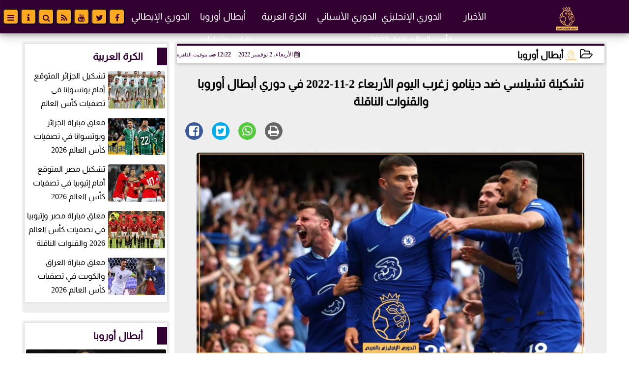

--- FILE ---
content_type: text/html; charset=UTF-8
request_url: https://www.pl3rb.com/58148
body_size: 21807
content:
<!DOCTYPE html>
<html dir="rtl" lang="ar" prefix="og: http://ogp.me/ns#">
<head>
	<meta name="viewport" content="width=device-width,minimum-scale=1,initial-scale=1"/>
	<meta http-equiv="content-type" content="text/html; charset=UTF-8" charset="utf-8">
	<meta http-equiv="X-UA-Compatible" content="IE=edge,chrome=1"/>
	<meta name="robots" content="INDEX, FOLLOW"/>
	<meta name="googlebot" content="INDEX, FOLLOW"/>
	<title>تشكيلة تشيلسي ضد دينامو زغرب اليوم الأربعاء 2-11-2022 في دوري أبطال أوروبا والقنوات الناقلة | أبطال أوروبا | الدوري الإنجليزي بالعربي</title>
	<meta name="description" itemprop="description" content="يكشف لكم موقعنا الدوري الإنجليزي بالعربي في هذا المقال عن تشكيلة تشيلسي ضد دينامو زغرب الأقرب والمتوقعة في دوري أبطال أوروبا والتي تحدد موعد انطلاقها" />
	<meta name="keywords" content="تشكيلة تشيلسي ضد دينامو زغرب اليوم,تشكيلة تشيلسي اليوم,تشكيلة تشيلسي أمام دينامو زغرب,تشيلسي ضد دينامو زغرب,دوري أبطال أوروبا">
	<meta name="twitter:card" content="summary_large_image"></meta>
	<meta name="twitter:title" property="og:title" itemprop="name" content="تشكيلة تشيلسي ضد دينامو زغرب اليوم الأربعاء 2-11-2022 في دوري أبطال أوروبا والقنوات الناقلة | أبطال أوروبا | الدوري الإنجليزي بالعربي"/>
	<meta name="twitter:description" property="og:description" content=" يكشف لكم موقعنا الدوري الإنجليزي بالعربي في هذا المقال عن تشكيلة تشيلسي ضد دينامو زغرب الأقرب والمتوقعة في دوري أبطال أوروبا والتي تحدد موعد انطلاقها"/>
	<meta property="og:image" name="twitter:image" itemprop="image" content="https://www.pl3rb.com/img/22/11/02/58148_W.jpg"/>
	<meta property="og:image:secure_url" content="https://www.pl3rb.com/img/22/11/02/58148_W.jpg" />
	<meta property="og:image:width" content="512" />
	<meta property="og:image:height" content="512" />
	<meta name="twitter:image:alt" property="og:image:alt" content="تشكيلة تشيلسي ضد دينامو زغرب اليوم" />
	<meta name="twitter:domain" content="pl3rb.com"/>
	<meta name="twitter:site" content="@PL3RB"/>
	<meta name="twitter:creator" content="@PL3RB"></meta>
	<meta name="theme-color" content="#330032" />
	<meta property="og:type" content="article"/>
	<meta property="og:locale" content="ar_AR"/>
	<meta property="fb:app_id" content="2989345334661241" />
	<meta property="og:url" content="https://www.pl3rb.com/58148" />
	<meta name="author" property="og:site_name" content="بالعربي" />
	<meta property="article:published_time" content="2022-11-02T00:22:38+00:00"/>
	<script type="application/ld+json">
	{
	"@context": "https://schema.org",
	"@type": "WebPage",
	"name": "تشكيلة تشيلسي ضد دينامو زغرب اليوم الأربعاء 2-11-2022 في دوري أبطال أوروبا والقنوات الناقلة | أبطال أوروبا | الدوري الإنجليزي بالعربي",
	"description": " يكشف لكم موقعنا الدوري الإنجليزي بالعربي في هذا المقال عن تشكيلة تشيلسي ضد دينامو زغرب الأقرب والمتوقعة في دوري أبطال أوروبا والتي تحدد موعد انطلاقها",
	"publisher": {"@type":"Organization","name":"الدوري الإنجليزي بالعربي","logo":{"@type":"ImageObject","url":"https://www.pl3rb.com/ix/GfX/logo.png"}},
	"identifier": "https://www.pl3rb.com/58148",
	"url": "https://www.pl3rb.com/58148"
	}
	</script>
	<script type="application/ld+json">
	{
	"@context": "http://schema.org",
	"@type": "NewsArticle",
	"mainEntityOfPage": "https://www.pl3rb.com/58148",
	"headline": "تشكيلة تشيلسي ضد دينامو زغرب اليوم الأربعاء 2-11-2022 في دوري أبطال أوروبا والقنوات الناقلة | أبطال أوروبا | الدوري الإنجليزي بالعربي",
	"datePublished": "2022-11-02T00:22:38+00:00",
	"dateModified": "2022-11-02T00:22:38+00:00",
	"description": " يكشف لكم موقعنا الدوري الإنجليزي بالعربي في هذا المقال عن تشكيلة تشيلسي ضد دينامو زغرب الأقرب والمتوقعة في دوري أبطال أوروبا والتي تحدد موعد انطلاقها",
	"author": {"@type": "Person", "name": "الدوري الإنجليزي بالعربي"},
	"publisher": {"@type": "Organization", "name": "الدوري الإنجليزي بالعربي", "logo": {"@type": "ImageObject", "url": "https://www.pl3rb.com/ix/GfX/logo.png", "width": 100, "height": 60}},
	"image": {"@type": "ImageObject", "url": "https://www.pl3rb.com/img/22/11/02/58148_W.jpg", "height": 800, "width": 450}
	}
	</script>
	<script type="application/ld+json">
	{
	"@context": "https://schema.org",
	"@type": "Organization",
	"url": "https://www.pl3rb.com",
	"name": "بالعربي",
	"logo": "https://www.pl3rb.com/ix/GfX/logo.png",
	"description": "الدوري الإنجليزي بالعربي",
	"sameAs": [
	"https://www.facebook.com/pl3rb/",
	"https://twitter.com/PL3RB/",
	"",
	"https://www.instagram.com/PL3RB/"
	]
	}
	</script>
	<link rel="dns-prefetch" href="//connect.facebook.net"/>
	<link rel="shortcut icon" type="image/x-icon" href="favicon.ico"/>
	<link rel="canonical" href="https://www.pl3rb.com/58148" />
	<style>@font-face {font-family:'almarai'; font-style:normal; font-weight:400; font-display:swap; src:local('almarai'), local('almarai-Regular'), url(/font/almarai/tsstApxBaigK_hnnQ1iFo0C3.woff2) format('woff2'); unicode-range:U+0600-06FF, U+200C-200E, U+2010-2011, U+204F, U+2E41, U+FB50-FDFF, U+FE80-FEFC;}@font-face{font-family:'FontAwesome';src:url('/font/fontawesome-webfont.eot?v=4.7.0');src:url('/font/fontawesome-webfont.eot?#iefix&v=4.7.0') format('embedded-opentype'),url('/font/fontawesome-webfont.woff2?v=4.7.0') format('woff2'),url('/font/fontawesome-webfont.woff?v=4.7.0') format('woff'),url('/font/fontawesome-webfont.ttf?v=4.7.0') format('truetype'),url('/font/fontawesome-webfont.svg?v=4.7.0#fontawesomeregular') format('svg');font-weight:normal;font-style:normal; font-display:swap;}.fa{display:inline-block;font:normal normal normal 14px/1 FontAwesome;font-size:inherit;text-rendering:auto;-webkit-font-smoothing:antialiased;-moz-osx-font-smoothing:grayscale}.fa-facebook-square:before{content:'\f082'}.fa-facebook:before{content:'\f09a'}.fa-twitter-square:before{content:'\f081'}.fa-twitter:before{content:'\f099'}.fa-youtube-square:before{content:'\f166'}.fa-youtube:before{content:'\f167'}.fa-google-plus-square:before{content:'\f0d4'}.fa-google-plus:before{content:'\f0d5'}.fa-rss-square:before{content:'\f143'}.fa-rss:before{content:'\f09e'}.fa-instagram:before{content:'\f16d'}.fa-tags:before{content:'\f02c';}.fa-calendar:before{content:'\f073';}.fa-calendar-o:before{content:'\f133';}.fa-clock:before{content:'\f017';}.fa-folder-open-o:before{content:'\f115';}.fa-print:before{content:'\f02f';}.fa-edit:before{content:'\f044';}.fa-external-link:before{content:'\f08e';}.fa-home:before {content:'\f015';}.fa-info-circle:before {content:'\f05a';}.fa-info:before {content:'\f129';}.fa-phone-square:before {content:'\f098';}.fa-phone:before {content:'\f095';}.fa-envelope-o:before {content:'\f003';}.fa-whatsapp:before {content:'\f232';}.fa-share-alt-square:before {content:'\f1e1';}.fa-share-alt:before {content:'\f1e0';} .fa-bars:before{content:'\f0c9';}.fa-bullhorn:before{content:'\f0a1';} .fa-search:before{content:'\f002';}.fa-map-marker:before{content:'\f041';}.fa-black-tie:before{content:'\f27e';}.fa-linkedin-square:before{content:'\f08c';}.fa-telegram:before{content:'\f2c6';}.fa-link:before{content:'\f0c1';}.fa-wikipedia-w:before{content:'\f266';}.fa-soundcloud:before{content:'\f1be';}.fa-language:before{content:'\f1ab';}.fa-spinner:before{content:'\f110';}.fa-newspaper-o:before{content:'\f1ea';}.fa-play:before{content:'\f04b';}.fa-camera:before{content:'\f030';}.fa-user-circle-o:before{content:'\f2be';}.fa-plus:before {content:'\f067';}.fa-minus:before {content:'\f068';}.fa-times:before {content:'\f00d';}.fa-television:before {content:'\f26c';}.fa-volume-up:before{content:'\f028';}.fa-file-audio-o:before{content:'\f1c7';}.fa-download:before{content:'\f019';}.fa-commenting:before{content:'\f27a';}.fa-commenting-o:before{content:'\f27b';}.fa-file-pdf-o:before{content:'\f1c1';}.fa-file-text:before{content:'\f15c';}.fa-file-text-o:before{content:'\f0f6';}.fa-check-square-o:before{content:'\f046';}.fa-chevron-circle-up:before{content:'\f139';}.fa-chevron-circle-down:before{content:'\f13a';}.fa-chevron-circle-right:before{content:'\f138';}.fa-chevron-circle-left:before{content:'\f137';}.fa-mobile:before{content:'\f10b';}.fa-2x {font-size:2em;}.fa-fw {width:1.29em; text-align:center;}.fa-flip-horizontal {-ms-filter:'progid:DXImageTransform.Microsoft.BasicImage(rotation=0, mirror=1)'; -webkit-transform:scale(-1, 1); -ms-transform:scale(-1, 1); transform:scale(-1, 1);}.fa-spin {-webkit-animation:fa-spin 2s infinite linear; animation:fa-spin 2s infinite linear;} .fa-pulse {-webkit-animation:fa-spin 1s infinite steps(8); animation:fa-spin 1s infinite steps(8);} .fa-spin-hover:hover {-webkit-animation:fa-spin 1s infinite linear; animation:fa-spin 1s infinite linear;}@-webkit-keyframes fa-spin {0% {-webkit-transform:rotate(0deg); transform:rotate(0deg);} 100% { -webkit-transform:rotate(359deg); transform:rotate(359deg);}}@keyframes fa-spin {0% {-webkit-transform:rotate(0deg); transform:rotate(0deg);} 100% {-webkit-transform:rotate(359deg); transform:rotate(359deg);}} article {}article h1 {font:bold 1.5em/1.5em AlMarai, Traditional Arabic; margin:1em 0.5em; padding:0 0.5em; text-align:center;}article h2 {font:bold 1.25em/1.25em AlMarai, Traditional Arabic; margin:0.5em; padding:0 0.5em;}article h3 {font:bold 0.85em/1em AlMarai, Traditional Arabic; margin:1em; padding:0 1.0em;}article h3.article {float:right;} article h3.article img {width:125px;}article h1.title {clear:both;}article p {text-indent:0.5em;}article a {font-weight:bold; border-bottom:1px dotted #eeeeee;}article a:hover {border-color:#bbbbbb;}article iframe {width:100%; max-width:100%; margin:0 auto !important;}article time {font:normal 12px/12px tahoma;}article time.meta {color:transparent; position:absolute;}article ul {margin:0.5em 1em; padding:0.5em 1em; list-style:circle;}article .artinfo {display:block; border:1px solid #EEEEEE; border-width:1px 0px; padding:3px 0px; font:normal 12px tahoma; overflow:hidden;}article .artinfo i.fa {padding:0px 10px;}article .artinfo time {display:block; padding:10px 0px 5px; color:#333333; }article .artinfo b.cat a {color:#BB0000; font:normal 12px tahoma;}article .artinfo.tags a {font:normal 12px/20px tahoma; color:#555555; text-decoration:none; display:inline-block; text-decoration:none; padding:3px 8px; border:1px solid #DEDEDE; -webkit-border-radius:3px; -moz-border-radius:3px; border-radius:3px; cursor:pointer; border-color:#dedede #d8d8d8 #d3d3d3; text-shadow:0 1px 0 #fff; -webkit-box-shadow:0 1px 1px #eaeaea, inset 0 1px 0 #fbfbfb; -moz-box-shadow:0 1px 1px #eaeaea, inset 0 1px 0 #fbfbfb; box-shadow:0 1px 1px #eaeaea, inset 0 1px 0 #fbfbfb; -webkit-transition:all ease-in-out 0.2s; -moz-transition:all ease-in-out 0.5s; -o-transition:all ease-in-out 0.5s; transition:all ease-in-out 0.5s; background:#ffffff; background:-moz-linear-gradient(top, #ffffff 0%, #f6f6f6 47%, #ededed 100%); background:-webkit-gradient(linear, left top, left bottom, color-stop(0%,#ffffff), color-stop(47%,#f6f6f6), color-stop(100%,#ededed)); background:-webkit-linear-gradient(top, #ffffff 0%,#f6f6f6 47%,#ededed 100%); background:-o-linear-gradient(top, #ffffff 0%,#f6f6f6 47%,#ededed 100%); background:-ms-linear-gradient(top, #ffffff 0%,#f6f6f6 47%,#ededed 100%); background:linear-gradient(top, #ffffff 0%,#f6f6f6 47%,#ededed 100%);}article .artinfo.tags a:before {content:"\020 \020 \020 \0BB \020"; color:#666666;}article .artinfo .tsource a img {float:right;}article .HSource {margin:5px auto; padding:5px; text-align:center; background:-moz-linear-gradient(top,rgba(255,255,255,1) 0%, rgba(255,255,255,0) 100%); background:-webkit-linear-gradient(top,rgba(255,255,255,1) 0%,rgba(255,255,255,0) 100%); background:linear-gradient(to bottom,rgba(255,255,255,1) 0%,rgba(255,255,255,0) 100%); filter:progid:DXImageTransform.Microsoft.gradient( startColorstr='#ffffff', endColorstr='#00ffffff',GradientType=0 );}article .HSource a img {vertical-align:middle;}article .social {display:block; padding:2px 25px; text-align:left;}article .artiframe {margin:0 auto; text-align:center; max-width:700px;}article .artiframe iframe {margin:0 auto;}article .artiframe .twitter-video {margin:0 auto !important; text-align:center !important;}article > div {font-family:Arial; font-size:1.5em; line-height:1.5em; margin:0px; padding:0px;}article > div > p {margin:0.1em 0.5em; padding:0.1em 0.5em; text-align:justify;}article > div > p > img {display:block; margin:5px auto; max-width:100%;}article aside {display:block; margin:0px 10px; padding:5px 0px 0px; background:#F0F0F0; width:100%; text-align:center;}article aside h2 {color:#FFFFFF; background:#000000; margin:0px;}article figure {font-family:'AlMarai', Arial, sans-serif; text-align:center;}article figure figcaption {text-align:center; font:normal 12px tahoma;}article aside amp-img, article aside img {margin:0 auto; display:block; max-width:240px;}article amp-img, article img {max-width:100%;}article address {margin:5px; padding:5px; display:inline-block;}article bdi {font-style:normal; font-weight:bold;}article .content_336x280_ad {display:block; margin:0 auto; width:336px; height:280px;}article .photoalbum {max-width:700px; margin:0px auto; border:5px solid #ffffff; background-color:#ffffff;}article .photoalbum .albthumbs {display:grid; grid-template-columns:repeat(5, 1fr); grid-gap:5px; margin:5px 0px 10px;}article .photoalbum .panel-main img, article .photoalbum .albthumbs img {width:100%; height:auto; margin:0 auto;}article .photoalbum .albthumbs img {width:auto !important; max-width:150px; max-height:75px; cursor:pointer;}article .pdf {margin:1em auto; padding:1em; width:75%; text-align:center; box-shadow:0px 0px 10px rgba(0,0,0,0.5);}article ins.adsbygoogle {max-width:100%;}article #topic_content .topic_inlink {display:none; border:2px solid #330032; border-width:2px 0px; margin:5px auto; padding:2px 5px;}article #topic_content .topic_inlink h4 {margin:0; padding:0; font:normal 12px/16px tahoma; text-align:center;}article #topic_content .topic_inlink ul {list-style-type:none; margin:0px; padding:0px;}article #topic_content .topic_inlink ul li {display:none;}article #topic_content .topic_inlink ul li:first-child {display:block;}article #topic_content .topic_inlink ul li a {display:block; overflow:hidden;}article #topic_content .topic_inlink ul li a img {width:90px; float:right;}article #topic_content blockquote {background:#f9f9f9; border-right:10px solid #ccc; margin:0.5em 10px; padding:0.5em 10px; quotes:"“" "”" "‘" "’";}article #topic_content blockquote:before {color:#ccc; content:open-quote; font-size:4em; line-height:0.1em; margin-left:0.25em; vertical-align:-0.4em;}article #topic_content blockquote:after {color:#ccc; content:close-quote; font-size:4em; line-height:0.1em; margin-right:0.25em; vertical-align:-0.4em;}article #topic_content blockquote p {margin:0.25em;}article .infoline {width:100%; background:#ffffff; margin:0px 0px 20px 0px; border-top:3px solid #CC0000; box-shadow:0px 2px 6px rgba(0,0,0,0.25);}article .infoline b {display:inline-block; padding-right:1em;}article .infoline b label {cursor:pointer;}article .infoline b a {border:none; background:transparent url(ix/GfX/icn.png) no-repeat center right; padding-right:40px; font:bold 0.8em/1em AlMarai;}article .banner .w320, article .banner .w320 iframe {border:none; padding:0px; margin:0px auto; width:320px !important;}article .banner .w336, article .banner .w336 iframe {border:none; padding:0px; margin:0px auto; width:336px !important;}.fb_iframe_widget_fluid_desktop iframe {width:100% !important;}.inarticle {overflow:hidden;}.inarticle a {display:inline-block; margin:0 auto 10px; text-align:center;}twitter-widget {margin:0 auto;}@keyframes fadeIn { to { opacity:1;}}article .photoalbum .fade-in { opacity:0; animation:fadeIn 0.5s ease-in 1 forwards;}.fixed-height-container {position:relative; width:100%; height:300px;}amp-img.contain img {object-fit:contain;}.closelightbox {font:bold 2em/1em Traditional Arabic; margin:5px; padding:5px; z-index:999; overflow:hidden; position:absolute; cursor:pointer;}section {}section h2, section h4 {font:bold 1.0em/2em AlMarai; margin:2px 0px; padding:0 15px; clear:both; background:#F9F9F9; color:#000000; text-shadow:0px 0px 0px #FFFFFF; border:1px solid #333333; border-width:0px 10px 1px 0px;}section h3 {font:bold 1.0em/2em 'Traditional Arabic'; margin:2px 0px; padding:0 15px; clear:both; background:#EEEEEE; color:#000000; text-shadow:0px 0px 0px #FFFFFF; border:1px solid #333333; border-width:0px 10px 1px 0px;}section.related {overflow:hidden;}section.related ul {margin:0px 5px; padding:0px 5px;}section.related ul li {overflow:hidden;}section.related ul li a {display:block; font:bold 0.8em/1.75em AlMarai; overflow:hidden; -moz-transition:all 0.3s ease-in; -webkit-transition:all 0.3s ease-in; transition:all 0.3s ease-in;}section.related ul li a img {float:right; margin:1px; padding:1px; width:120px; height:65px; border:1px solid #333333; -moz-transition:all 0.3s ease-in; -webkit-transition:all 0.3s ease-in; transition:all 0.3s ease-in;}section ol {margin:0px 5px; padding:0px 5px;}section ol li {overflow:hidden;}section ol li a {display:block; font:bold 0.95em/1.40em 'Arial'; overflow:hidden; -moz-transition:all 0.3s ease-in; -webkit-transition:all 0.3s ease-in; transition:all 0.3s ease-in;}section ol li a:hover {background:#EEEEEE;}section ol li a img {float:right; margin:1px; padding:1px; width:120px; height:65px; border:1px solid #333333; -moz-transition:all 0.3s ease-in; -webkit-transition:all 0.3s ease-in; transition:all 0.3s ease-in;}section ol li a:hover img {background:#EEEEEE;}article div.sharetable {direction:ltr; display:table; width:100%; table-layout:fixed; margin:0px; padding:0px; max-height:48px; overflow:hidden;}article div.sharetable > a {display:table-cell; width:2%; color:#ffffff; text-align:center; border:1px solid #ffffff; border-width:0px 1px; overflow:hidden;}article div.sharetable > a:hover {opacity:0.5;}article div.sharetable > a.fb {background-color:#3b5999;}article div.sharetable > a.tw {background-color:#00aced;}article div.sharetable > a.gp {background-color:#d34836;}article div.sharetable > a.em {background-color:#eeeeee;}article div.sharetable > a.wt {background-color:#57c93e;}article div.sharetable > a.pn {background-color:#cb2027;}article div.sharetable > a.pr {background-color:#666666;}article div.sharetable > a i.fa {}div.MobileShareBar {margin:5px 0px; max-width:100%; overflow:hidden;}div.MobileShareBar ul {margin:0px; padding:0px;}div.MobileShareBar ul li {display:block; margin:0px; padding:0px; border:none; float:right; list-style-type:none; padding-right:1%; text-align:center;}div.MobileShareBar ul li.tw {}div.MobileShareBar ul li.fb {}div.MobileShareBar ul li.gp {}div.MobileShareBar ul li iframe {float:right; z-index:1;}div.MobileShareBar ul li:hover iframe {float:right; z-index:1;}div.MobileShareBar ul li div {margin:0px; padding:0px; line-height:0px; right:5px; overflow:hidden;}ul.keys {}ul.keys li {line-height:1.5em;}ul.keys li a {text-align:center; font:normal 0.75em/1em AlMarai; border-bottom:1px solid #330032;}ul.keys li a:hover {color:#330032;}ul.keys li a b {display:block; background:#330032; color:#FFFFFF; padding:0.5em 1em; font-size:0.75em; line-height:1.0em;}ul.keys li a:hover b {}article .keyarticles {background:#EEEEEE; border:1px solid #CCCCCC; box-shadow:1px 1px 1px #CCCCCC;}article .keyarticles h4 {margin:10px 0px 0px; padding:0px; font:bold 0.75em/1.5em AlMarai; background:#CCCCCC; border:1px solid #BBBBBB; border-width:1px 0px;}article .keyarticles ul {margin:0px; list-style:none;}article .keyarticles ul li {margin-bottom:5px; font:normal 0.65em/1.25em AlMarai; overflow:hidden;}article .keyarticles ul li:nth-child(n+4) {display:none;}article .keyarticles ul li a {}article .keyarticles ul li a img {width:80px; height:60px !important; float:right; padding-left:1em;}@media (min-width:478px) {article .artinfo time {padding:0px 20px; float:left;}article aside {width:300px; float:left;}}@media (min-width:730px) {article .content_336x280_ad {margin:30px 10px 0px 0px; float:left;}ul.keys li a b {display:inline-block;}section.related ul li {width:49%; float:right;}section ol li {width:49%; float:right;}section ol li:nth-child(even) {float:left;}.inarticle a img {max-width:100%;}.inarticle a:nth-child(odd) {float:right;}.inarticle a:nth-child(even) {float:left;}}  :root {--COLOR1:#330032;}* {box-sizing:border-box; -moz-box-sizing:border-box; -webkit-box-sizing:border-box;} html {scroll-behavior:smooth;} ::-webkit-scrollbar {width:16px;} ::-webkit-scrollbar-track {background:#f1f1f1; -webkit-box-shadow:inset 0 0 6px rgba(0,0,0,0.3);} ::-webkit-scrollbar-thumb {background:#330032; outline:1px solid slategrey; } ::-webkit-scrollbar-thumb:hover {background:#FFA822; border-radius:6px; } body {margin:0 auto; cursor:default;} a {text-decoration:none; color:#000000;} ul {margin:0px; padding:0px; list-style:none;} h1, h2, h3, h4, h5, h6, select, label {font-family:'AlMarai', Arial, sans-serif;} figcaption, figure, main {display:block;} dfn {display:none;} fieldset {border:none;} ins.adsbygoogle[data-ad-status='unfilled'] {display:none !important;} .clear {clear:both;} .rtl {direction:rtl;} .ltr {direction:ltr;} .left {text-align:right;} .right {text-align:right;} .center {text-align:center;} .relative {position:relative;} .absolute {position:absolute;} .fixed {position:fixed;} .floatR {float:right;} .floatL {float:left;} .floatN {float:none;} .displayblock {display:block;} .th000 {max-width:1030px; margin:0 auto;} .th012 {max-width:1200px; margin:0 auto;} .th00 {max-width:100%; margin:0 auto;}.clr {color:#330032;} .xsel {-webkit-touch-callout:none; -webkit-user-select:none; -khtml-user-select:none; -moz-user-select:none; -ms-user-select:none; user-select:none;} .m0 {margin:0px;} .mbot10 {margin-bottom:10px;} .mtop5 {margin-top:5px;} .mtop10 {margin-top:10px;} .mb4 {margin-bottom:2rem;} .m0a {margin:0 auto;} .m0i {margin:0px !important;} .p0i {padding:0px !important;} .ptop20 {padding-top:20px;} .mbot10i {margin-bottom:10px !important;}.left-0 {left:0;} .right-0 {right:0;} .bottom-0 {bottom:0;} .top-0 {top:0;}.hidden {display:none;} .hiddeni {display:none !important;} .showLG {display:none;} .showSM {display:block;} .banner {direction:ltr; margin:0 auto; text-align:center; overflow:hidden; font-size:1em; line-height:1em; width:100%; } .banner a {display:block; line-height:0%;} .banner a img {max-width:100%;} .banner div {margin:0 auto;} .banner iframe {width:auto;} .lineheight3 {line-height:3em;}.line-height-1{line-height:1rem}.line-height-2{line-height:1.125rem}.line-height-3{line-height:1.5rem}.line-height-4{line-height:2rem} .YR {opacity:0;} .animate {moz-transition:all 0.5s; -webkit-transition:all 0.5s; transition:all 0.5s; -webkit-transition:all 0.5s ease-in-out; -o-transition:all 0.5s ease-in-out; -ms-transition:all 0.5s ease-in-out; transition:all 0.5s ease-in-out;} .blink_me {animation:blinker 1s linear infinite;} @keyframes blinker {50% {opacity:0;}} .WAITcss {visibility:hidden; animation:waitcss 0s 2s forwards;} .WAITcss0 {visibility:hidden; animation:waitcss 0s 0s forwards;} .WAIT3 {-webkit-animation:WAIT3 3s forwards; -moz-animation:WAIT3 3s forwards; -o-animation:WAIT3 3s forwards; animation:WAIT3 3s forwards;} @keyframes waitcss {to {visibility:visible; } } @-webkit-keyframes WAIT3 {0% {opacity:0; } 100% {opacity:1; }} @-moz-keyframes WAIT3 {0% {opacity:0; } 100% {opacity:1; }} @-o-keyframes WAIT3 {0% {opacity:0; } 100% {opacity:1; }} @keyframes WAIT3 {0% {opacity:0; } 100% {opacity:1; }} .dark-mode {background-color:#18212b; color:white;} header, footer, #site {margin:0 auto; clear:both;} header, footer {font-family:'AlMarai', Arial, sans-serif;} header #HLvA, header #HLvB, header #HLvC, header #HLvD {clear:both;} header #HLvA #HLvAL {margin:0 auto; width:200px; height:36px;} header #HLvA #HLvAR {width:100%; height:36px; text-align:center;} header #HLvB #HLvBR {text-align:center;} header #HLvD {margin:5px auto; height:32px; -webkit-border-radius:5px; -moz-border-radius:5px; border-radius:5px; overflow:hidden;} footer #FLvA, footer #FLvB, footer #FLvC {clear:both; overflow:hidden;} footer #FLvB #FLvBR {text-align:center;} footer #FLvC {text-align:center; color:#FFFFFF;} #HDFix {position:fixed; top:-1px; width:100%; z-index:9; height:32px; background:#330032;} #HDFix h5 {margin:0 auto; text-align:center;} #HDFix > h5 > label {float:right; color:#FFFFFF; background:#330032; z-index:999; display:block; position:relative; width:32px; height:32px; top:0; left:0; cursor:pointer; -moz-transition:all 0.3s ease-in; -webkit-transition:all 0.3s ease-in; transition:all 0.3s ease-in;} #HDFix > h5 > label:hover, #HDFix > h5 > label:active {-webkit-transform:scaleX(-1); transform:scaleX(-1);} #HDFix > h5 > label.fetch {float:left;} #HDFix h5 a img {max-height:32px;} .mobilesidemenu {width:0; float:right;} .mobilesidemenu, .mobilesidemenu * {-moz-box-sizing:border-box; box-sizing:border-box;} .mobilesidemenu input[type="checkbox"] {position:absolute; left:0; top:0; visibility:hidden;} .mobilesidemenu nav {margin:0; padding:5px; position:fixed; border-right:1px solid gray; font:bold 14px Verdana; width:280px; height:100%; opacity:0.25; left:-280px; top:0; z-index:10000; -webkit-transform:translate3d(0, 0, 0); transform:translate3d(0, 0, 0); -moz-transition:all 0.3s ease-in; -webkit-transition:all 0.3s ease-in; transition:all 0.3s ease-in; background:#FFFFFF;} .mobilesidemenu nav li h1, .mobilesidemenu nav li h3 {margin:0px; padding:0px; font-size:1em;} .mobilesidemenu ul {list-style:none; margin:0; padding:0; width:100%; height:100%; overflow-y:scroll;} .mobilesidemenu ul::-webkit-scrollbar {width:0px; background:transparent;} .mobilesidemenu ul::-webkit-scrollbar-thumb {background:#FF0000;} .mobilesidemenu li {} .mobilesidemenu li a, .mobilesidemenu li form {display:block; text-decoration:none; font-size:1.4em; border-left:8px solid gray; border-bottom:1px solid #c1c1c1; color:#3b3b3b; margin:0; padding:12px;} .mobilesidemenu li a:hover {background:black; color:white;} .mobilesidemenu li form {margin:0px; padding:2px 0px 6px; text-align:center;} .mobilesidemenu li form input[type="text"] {width:70%; padding:4px; font:normal 12px "Tahoma, FontAwesome";} .mobilesidemenu ul li:first-child a {text-align:center} .mobilesidemenu ul li:first-child a img {max-height:32px; max-width:100px;} .mobilesidemenu ul li.SocialNetworks {text-align:center;} .mobilesidemenu ul li.SocialNetworks a {display:inline-block; border:none; padding:2px 10px;} .mobilesidemenu nav label {cursor:pointer; position:absolute; text-transform:lowercase; right:0; top:0; -moz-border-radius:0 0 0 40px; -webkit-border-radius:0 0 0 40px; border-radius:0 0 0 40px; width:40px; height:30px; background:black; box-shadow:0 0 5px gray; text-align:center;} .mobilesidemenu nav label::after {content:"x"; color:white; display:block; font-size:16px; margin-top:2px; margin-left:6px; -moz-transition:all 0.3s ease-in; -webkit-transition:all 0.3s ease-in; transition:all 0.3s ease-in;} .mobilesidemenu .overlay {position:fixed; width:100%; height:100%; left:0; top:0; opacity:.6; background:black; z-index:1001; visibility:hidden;} .mobilesidemenu .overlay label {width:100%; height:100%; position:absolute;} .mobilesidemenu nav label:hover::after {-moz-transform:rotatey(180deg); -ms-transform:rotatey(180deg); -webkit-transform:rotatey(180deg); transform:rotatey(180deg);} .mobilesidemenu input[type="checkbox"]:checked ~ label {border-color:transparent;} .mobilesidemenu input[type="checkbox"]:checked ~ label::before {transform:rotate(-45deg);} .mobilesidemenu input[type="checkbox"]:checked ~ label::after {transform:rotate(45deg);} .mobilesidemenu input[type="checkbox"]:checked ~ nav {left:0; opacity:1;} .mobilesidemenu input[type="checkbox"]:checked ~ div.overlay {visibility:visible;} .button {background-color:#330032; border:none; color:white; padding:15px 32px; text-align:center; text-decoration:none; display:inline-block; font-size:16px; margin:4px 2px; cursor:pointer;} .animax {-webkit-animation-duration:1s; animation-duration:1s; -webkit-animation-fill-mode:both; animation-fill-mode:both;} .salaty {text-align:center; font:normal 12px/16px tahoma;} .salaty .select select {margin:0 auto; width:90%; text-align:center; text-align-last:center; font:normal 12px/16px tahoma; background-color:#330032; color:#FFFFFF;} .salaty .select option {text-align:center;} .salaty fieldset {margin:0 auto; width:200px;} .salaty fieldset > div {margin:-2em 0 0 0;} .salaty fieldset div {border:1px solid transparent;} .salaty fieldset div.now {border-color:#330032;} .salaty fieldset legend {display:block; width:100%; max-width:160px; font:bold 1em/2em AlMarai; background:#330032; color:#fff; margin:0 auto; text-align:center; transform-origin:100% 0%; transform:rotate(-90deg); } .salaty fieldset legend img {transform:rotate(90deg);} .salaty fieldset b, .salaty fieldset code {width:70px; display:inline-block;} .salaty fieldset b {text-align:left; line-height:2em;} .salaty fieldset code {text-align:center;} table {border-collapse:collapse; width:90%; margin:0 auto;} table td, table th {border:1px solid #ddd; padding:8px;} table tr:nth-child(even){background-color:#f2f2f2;} table tr:hover {background-color:#ddd;} table th {padding-top:12px; padding-bottom:12px; text-align:center; background-color:#330032CC; color:white;} div.services table {border-collapse:collapse; width:100%;} div.services table caption {font:bold 12px tahoma; background-color:#eeeeee;} div.services table tr:nth-child(even) {background-color:#eeeeee;} div.services table th {background-color:#330032; color:white;} div.services table td {font:normal 12px/12px tahoma;} #WebSitePoll, #WebSitePoll a {font:normal 1em/2em AlMarai;} .Poll {margin-bottom:1em;} .Poll h2, .Poll h3 {margin:0px; padding:0px; font:bold 1.25em/2em AlMarai;} .Poll ul {padding:0;} .Poll ul li {margin:0; padding:0; font:normal 14px tahoma; text-shadow:0px 1px 1px #999999; list-style-type:none; height:auto !important; width:100% !important;} .Poll ul li:hover {background:#FAFAFA;} .Poll ul li div.bar{background-color:#F4F4F4; border:1px dashed #F1F1F1; -webkit-border-radius:10px; -moz-border-radius:10px; border-radius:10px;} .Poll ul li span {font:normal 12px tahoma; float:left;} .Poll ul li hr {margin:0; padding:0; color:#a00; background-color:#a00; height:12px; border:0; box-shadow:1px 1px 1px #AAAAAA; -webkit-border-radius:10px; -moz-border-radius:10px; border-radius:10px;} .Poll ul li.selected hr {color:#c00; background-color:#c00; box-shadow:1px 1px 1px #333333;} .Poll input[type="radio"] {display:none;} .Poll label {display:block; cursor:pointer; padding:0.25em 1em; font:normal 1em/2em AlMarai; -webkit-transition-duration:0.5s; -moz-transition-duration:0.5s; -o-transition-duration:0.5s; transition-duration:0.5s;} .Poll input[type="radio"]:checked + label {background-color:#00CC00; -webkit-border-radius:5px; -moz-border-radius:5px; border-radius:5px;} .Poll button {margin:0px auto; padding:0px; display:block; font:bold 1.25em/2em Arial; position:relative; background-color:#4CAF50; border:none; color:#FFFFFF; width:200px; text-align:center; -webkit-transition-duration:0.4s; transition-duration:0.4s; text-decoration:none; overflow:hidden; cursor:pointer;} .Poll button:after {content:""; background:#f1f1f1; display:block; position:absolute; padding-top:300%; padding-left:350%; margin-left:-20px !important; margin-top:-120%; opacity:0; transition:all 0.8s;} .Poll button:active:after {padding:0; margin:0; opacity:1; transition:0s;} .webform {margin:10px 5px; background:#F9F9F9; padding:10px 5px; box-shadow:0 0 20px 0 rgba(0, 0, 0, 0.2), 0 5px 5px 0 rgba(0, 0, 0, 0.24); font-size:1em;} .webform form {margin:10px auto;} .webform form input[type="text"], .webform form input[type="email"], .webform form input[type="tel"], .webform form input[type="url"], .webform form textarea, .webform form button[type="submit"] {font:normal 1em/1em AlMarai;} .webform form fieldset {text-align:center; border:medium none !important; margin:0px auto; padding:0; width:90%;} .webform form input[type="text"], .webform form input[type="email"], .webform form input[type="tel"], .webform form input[type="url"], .webform form textarea {margin:0 auto; width:90%; border:1px solid #ccc; background:#FFF; margin:0 0 5px; padding:10px;} .webform form input[type="text"]:hover, .webform form input[type="email"]:hover, .webform form input[type="tel"]:hover, .webform form input[type="url"]:hover, .webform form textarea:hover {-webkit-transition:border-color 0.3s ease-in-out; -moz-transition:border-color 0.3s ease-in-out; transition:border-color 0.3s ease-in-out; border:1px solid #aaa;} .webform form textarea {height:100px; max-width:100%; resize:none;} .webform form button[type="submit"] {cursor:pointer; width:20%; border:none; background:#330032; color:#FFF; margin:0px; padding:10px 20px; font-size:1.5em; -webkit-transition:background 0.3s ease-in-out; -moz-transition:background 0.3s ease-in-out; transition:background-color 0.3s ease-in-out;} .webform form button[type="submit"]:hover {background:#FFA822;} .webform form button[type="submit"]:active {box-shadow:inset 0 1px 3px rgba(0, 0, 0, 0.5);} .webform form input:focus, .webform form textarea:focus {outline:0; border:1px solid #aaa;} .webform form input.email {position:fixed; left:-9000px;} .pagination {direction:rtl; display:inline-block;} .pagination a {color:black; float:right; padding:8px 16px; text-decoration:none; border:1px solid #ddd;} .pagination a.active {background-color:#330032; color:white; border:1px solid #330032;} .pagination a.nactive {color:#CCCCCC; border:1px solid #CCCCCC; cursor:not-allowed;} .pagination a:hover:not(.active) {background-color:#ddd;} .pagination a:first-child {border-top-right-radius:5px; border-bottom-right-radius:5px;} .pagination a:last-child {border-top-left-radius:5px; border-bottom-left-radius:5px;} .tocicn {clear:both; overflow:hidden;} .tocicn ul li {float:right;} .tocicn ul li a img {width:48px; height:48px;} .animated {-webkit-animation-duration:1s; animation-duration:1s; -webkit-animation-fill-mode:both; animation-fill-mode:both;} .animated.infinite {-webkit-animation-iteration-count:infinite; animation-iteration-count:infinite;} .animated.hinge {-webkit-animation-duration:2s; animation-duration:2s;} @-webkit-keyframes pulse {0% {-webkit-transform:scale3d(1, 1, 1); transform:scale3d(1, 1, 1); } 50% {-webkit-transform:scale3d(1.05, 1.05, 1.05); transform:scale3d(1.05, 1.05, 1.05); } 100% {-webkit-transform:scale3d(1, 1, 1); transform:scale3d(1, 1, 1); }} @keyframes pulse {0% {-webkit-transform:scale3d(1, 1, 1); transform:scale3d(1, 1, 1); } 50% {-webkit-transform:scale3d(1.05, 1.05, 1.05); transform:scale3d(1.05, 1.05, 1.05); } 100% {-webkit-transform:scale3d(1, 1, 1); transform:scale3d(1, 1, 1); }} .pulse {-webkit-animation-name:pulse; animation-name:pulse;} .w3-animate-fading{animation:fading 10s infinite}@keyframes fading{0%{opacity:0}50%{opacity:1}100%{opacity:0}} .w3-animate-opacity{animation:opac 0.8s}@keyframes opac{from{opacity:0} to{opacity:1}} .w3-animate-top{position:relative;animation:animatetop 0.4s}@keyframes animatetop{from{top:-300px;opacity:0} to{top:0;opacity:1}} .w3-animate-left{position:relative;animation:animateleft 0.4s}@keyframes animateleft{from{left:-300px;opacity:0} to{left:0;opacity:1}} .w3-animate-right{position:relative;animation:animateright 0.4s}@keyframes animateright{from{right:-300px;opacity:0} to{right:0;opacity:1}} .w3-animate-bottom{position:relative;animation:animatebottom 0.4s}@keyframes animatebottom{from{bottom:-300px;opacity:0} to{bottom:0;opacity:1}} .w3-animate-zoom {animation:animatezoom 0.6s}@keyframes animatezoom{from{transform:scale(0)} to{transform:scale(1)}} .w3-animate-input{transition:width 0.4s ease-in-out}.w3-animate-input:focus{width:100%!important} #Go2Top {position:fixed; z-index:9999; bottom:-96px; right:4px; border:none; outline:none; background-color:#330032; color:#FFFFFF; cursor:pointer; padding:15px; border-radius:10px; font-size:1.5em; opacity:0.75; -webkit-transition:all .5s; transition:all .5s;} #Go2Top:hover {background-color:#33333350;} #AshFix, .AshFix {position:fixed; z-index:9999; bottom:0px; left:0px; right:0px; text-align:center; max-width:300px; max-height:252px; overflow:hidden; transition:all 0.5s ease;} #AshFix #AshFixSVG {display:none;}#AshFixSVG a.AniMe {display:inline-block; float:right; background:rgb(0, 0, 0, 0.5); border-radius:50% 50% 0px 0px; padding:0px 5px;} @media only screen and (max-width:800px) {#AshFix #AshFixSVG {display:block;}} .SkyAd {display:none; z-index:999 !important;} .SkyAdFix {position:fixed !important; top:5px !important;} .FixAdv160 {display:none; width:160px; height:600px; text-align:center; overflow:hidden;} .FixAdv160 img {max-width:160px; max-height:600px;}.modal {position:fixed; z-index:1; left:0; width:100%; height:100%; overflow:auto; background-color:rgb(0,0,0); background-color:rgba(0,0,0,0.4); top:-100%; opacity:0; transition:top 0.4s, opacity 0.4s;} .modal.show {top:0; opacity:1; z-index:999;} .modal-default-close {color:#FFFFFF; float:left; padding:0.5em 0px; font-size:3em; font-weight:bold;} .modal-default-close:hover, .modal-default-close:focus {color:#000000; text-decoration:none; cursor:pointer;} .modal-header {padding:2px 16px; background-color:#330032; color:white; font:normal 1em/2em AlMarai;} .modal-body {padding:2px 16px; font-family:'Traditional Arabic', 'Microsoft Uighur'; font-size:1.5em; line-height:2em; text-align:justify;} .modal-footer {padding:2px 16px; background-color:#330032; color:white; font:normal 1em/1em AlMarai;} .modal-footer h3 a {color:#ffffff;} .modal-footer h3 a:hover {color:#cccccc;} .modal-content {width:90%; position:relative; background-color:#fefefe; margin:5% auto; padding:0.1em; border:1px solid #888; box-shadow:0 4px 8px 0 rgba(0,0,0,0.2),0 6px 20px 0 rgba(0,0,0,0.19);} .modal-body article p {text-indent:1.5em;}@media (min-width:468px) { #HDFix {display:none;} header #HLvA #HLvAL {float:left;} header #HLvA #HLvAR {float:right; width:calc(100% - 170px);} } @media (min-width:768px) { #Go2Top {right:24px;} .modal-content {width:60%; padding:1em;} } @media (min-width:992px) { header #HLvB #HLvBR {width:260px; float:right;} header #HLvB #HLvBL {width:730px; float:left;} header #HLvB #HLvBlogo {float:right; text-align:center; width:calc(100% - 730px);} header #HLvB #HLvBbnr {float:left; width:728px;} footer #FLvB #FLvBR {width:260px; float:right;} footer #FLvB #FLvBL {width:730px; float:left;} .WrapperSky {margin:0 auto; padding:0px 10px; width:calc(100% - 320px); max-width:1200px;} .FixAdv160 {display:block; position:fixed; top:0px;} #FixAdv160R {float:right; margin-right:-780px; right:51%;} #FixAdv160L {float:left; margin-left:-775px; left:51%;} .SkyAd {width:120px; height:600px; top:200px; z-index:1;} .SkyAdR {right:50%; margin-right:calc(-120px - (1032px/2) - 96px);} .SkyAdL {left:50%; margin-left:calc(-120px - (1032px/2) - 96px);} } @media (min-width:1092px) { #HDFix {max-width:1200px;} .SkyAdR {margin-right:calc(-120px - (1092px/2) - 96px);} .SkyAdL {margin-left:calc(-120px - (1092px/2) - 96px);} } @media (min-width:1200px) { .SkyAd {width:120px; height:600px; top:200px;} .SkyAdR {margin-right:calc(-60px - (1200px/2) - 96px);} .SkyAdL {margin-left:calc(-60px - (1200px/2) - 96px);} } @media (min-width:1350px) { .SkyAd {display:block; width:160px;} } @media (min-width:1500px) { .WrapperSky {width:calc(100% - 200px);} } .w100 {width:100%; max-width:100%; margin:0px; padding:0px} .w1000 {margin:0 auto; max-width:1200px;} .w1200 {margin:0 auto; max-width:1200px;} .wrapper, header, footer {max-width:1200px; padding:0 5px; margin:0 auto; overflow:hidden;} header .CEOEIC {} header .CEOEIC span {display:block; text-align:center;} header .CEOEIC span i {padding:0px 5px; font:normal 1em/2em AlMarai;} header .CEOEIC span b {font:bold 1em/2em AlMarai;} img {max-width:100%; border-radius:5px;} .image {background-size:cover; background-position:center center; border-radius:5px;} .col-md-4 > div, .col-md-12 > div {border:1px solid #0275d8; padding:10px;} .StickSensor {} .box {margin:0 0 16px 0; padding:5px; background:#eee; border-radius:5px;} .Flexed {display:flex; flex-wrap:wrap;} .FlexedBoxC {flex:300px;} .FlexedBoxB {flex:600px;} .FlexedBoxA {flex:900px;} .BodyLR, .BodyL, .BodyR {width:100%; clear:both;} .SideL {width:100%; clear:both;} .SideR {z-index:9;} .SideL .banner a {margin:0px 0px 5px 0px;} @media (min-width:468px) { } @media (min-width:768px) { .SideL {width:250px; float:left; padding:0 6px 0 0; position:relative; clear:none;} .BodyLR, .BodyL {width:calc(100% - 250px); float:right; position:relative; padding:0px; clear:none;} .SideR {width:160px; float:right; padding:0 0 0 6px; position:relative;} header #HLvA #HLvAR {width:360px; text-align:right;} header #HLvA #HLvAL {} header #HLvA #HLvAM {margin:0 auto;} } @media (min-width:992px) { .BodyLR {width:calc(100% - 462px);} .BodyL {width:calc(100% - 302px);} .SideR {display:block;} .SideL {width:300px; padding:0px;} } @media (min-width:1092px) { .w100 {width:calc(100% - 320px); margin:0 auto;} .w100p {width:100% !important;} } .wrapper {max-width:1200px; padding:0 5px; margin:0 auto; overflow:hidden;} .SideL {width:100%; clear:both;} .SideR {z-index:9;} @media (min-width:768px) { .SideL {width:250px; float:left; padding:0 6px 0 0; position:relative; clear:none;} .BodyLR, .BodyL {width:calc(100% - 250px); float:right; position:relative; padding:0px; clear:none;} .SideR {width:160px; float:right; padding:0 0 0 6px; position:relative;} } @media (min-width:992px) { .BodyLR {width:calc(100% - 468px); margin-right:4px;} .BodyL {width:calc(100% - 302px);} .SideR {display:block; padding:0px;} .SideL {width:300px; padding:0px;} } .chead {font-family:'AlMarai', Arial, sans-serif; background:#fff; position:relative; margin-bottom:16px; -webkit-box-shadow:0 0 3px 0 rgba(0,0,0,0.15); box-shadow:0 0 3px 0 rgba(0,0,0,0.15); overflow:hidden;} .chead h2, .chead h3 {margin:0px 0px 6px; padding:8px 16px; height:48px; font-size:1.25em; -moz-transition:all 0.3s ease-in-out; -webkit-transition:all 0.3s ease-in-out; transition:all 0.3s ease-in-out; background:-moz-linear-gradient(top, rgba(0,0,0,0.1) 0%, rgba(0,0,0,0) 100%); background:-webkit-linear-gradient(top, rgba(0,0,0,0.1) 0%,rgba(0,0,0,0) 100%); background:linear-gradient(to bottom, rgba(0,0,0,0.1) 0%,rgba(0,0,0,0) 100%); filter:progid:DXImageTransform.Microsoft.gradient( startColorstr='#1a000000', endColorstr='#00000000',GradientType=0 ); position:relative;} .chead h2:before, .chead h3:before {content:''; position:absolute; right:0; top:0; height:100%; background-color:#330032; width:16px; -moz-transition:all 0.3s ease-in-out; -webkit-transition:all 0.3s ease-in-out; transition:all 0.3s ease-in-out;} .chead h2:after, .chead h3:after {content:''; position:absolute; right:16px; top:0; width:0; height:0; border-top:48px solid transparent; border-bottom:0 solid transparent; border-right:20px solid #330032; -moz-transition:all 0.3s ease-in-out; -webkit-transition:all 0.3s ease-in-out; transition:all 0.3s ease-in-out;} .chead:hover h2, .chead:hover h3 {padding-right:8px;} .chead:hover h2:before, .chead:hover h3:before {background-color:#FFA822;} .chead:hover h2:after, .chead:hover h3:after {border-right-color:#FFA822;} .chead h2 a, .chead h3 a {display:block; margin:0; padding-right:30px; color:#000; line-height:36px;} .chead:hover h2 a, .chead:hover h3 a {color:#330032;} .chead.cHc1 section ul li {height:90px; padding:0px 5px; margin-bottom:5px; overflow:hidden;} .chead.cHc1 section ul li:hover {background:-moz-linear-gradient(left, rgba(0,0,0,0.1) 0%, rgba(0,0,0,0) 100%); background:-webkit-linear-gradient(left, rgba(0,0,0,0.1) 0%,rgba(0,0,0,0) 100%); background:linear-gradient(to right, rgba(0,0,0,0.1) 0%,rgba(0,0,0,0) 100%); filter:progid:DXImageTransform.Microsoft.gradient( startColorstr='#1a000000', endColorstr='#00000000',GradientType=1 );} .chead.cHc1 section ul li a {display:inline-block; font:normal 1em/1.5em AlMarai; height:82px; overflow:hidden;} .chead.cHc1 section ul li a:hover {text-shadow:1px 1px 1px rgba(0,0,0,0.25);} .chead.cHc1 section ul li a img {margin:2px 2px 0px 4px; width:120px; height:80px; float:right; border:2px solid transparent;} .chead.cHc1 section ul li a:hover img {border-color:#33003250;} .chead.cHc1 section ul li a span b {font-weight:normal;} .chead.cHc1 section ul li:nth-child(even) a:hover img {border-color:#FFA82250;} .chead.cHc1H section ul li:first-child {height:175px;} .chead.cHc1H section ul li:first-child a {height:auto;} .chead.cHc1H section ul li:first-child a img {display:block; margin:0 auto; width:100%; height:175px; float:none;} .chead.cHc1H section ul li:first-child a span {bottom:62px; display:block; position:relative; max-height:55px; color:#fff; background:rgba(0,0,0,0.75); padding:0px 10px; margin:0px 4px; -webkit-border-radius:5px; -moz-border-radius:5px; border-radius:5px; -moz-transition:all 0.3s ease-in-out; -webkit-transition:all 0.3s ease-in-out; transition:all 0.3s ease-in-out; overflow:hidden;} .chead.cHc1H section ul li:first-child a:hover span {background:#330032CC;} .chead.cHc2 section ul li {width:49.5%; float:right; height:200px; overflow:hidden;} .chead.cHc2 section ul li:hover {background:-moz-linear-gradient(left, rgba(0,0,0,0.1) 0%, rgba(0,0,0,0) 100%); background:-webkit-linear-gradient(left, rgba(0,0,0,0.1) 0%,rgba(0,0,0,0) 100%); background:linear-gradient(to right, rgba(0,0,0,0.1) 0%,rgba(0,0,0,0) 100%); filter:progid:DXImageTransform.Microsoft.gradient( startColorstr='#1a000000', endColorstr='#00000000',GradientType=1 );} .chead.cHc2 section ul li a {display:block; text-align:center; font:normal 1em/1.5em AlMarai;} .chead.cHc2 section ul li a:hover {text-shadow:1px 1px 1px rgba(0,0,0,0.25);} .chead.cHc2 section ul li a img {display:block; margin:2px auto; width:96%; height:90px; border:2px solid transparent;} .chead.cHc2 section ul li a:hover img {border-color:#330032AA;} .chead.cHc2 section ul li a span b {font-weight:normal;} .chead.cHc2 section ul li:nth-child(even) a:hover img {border-color:#FFA822AA;} .chead.cHc2H section ul li:first-child, .chead.cHc2B section ul li:nth-child(2), .chead.cHc2D section ul li:nth-child(4) {width:99%; margin:0 auto; height:200px;} .chead.cHc2H section ul li:first-child a img, .chead.cHc2B section ul li:nth-child(2) a img, .chead.cHc2D section ul li:nth-child(4) a img {display:block; margin:0 auto; width:100%; height:196px; float:none;} .chead.cHc2H section ul li:first-child a span, .chead.cHc2B section ul li:nth-child(2) a span, .chead.cHc2D section ul li:nth-child(4) a span {bottom:75px; display:block; max-height:66px; position:relative; color:#fff; background:rgba(0,0,0,0.75); padding:0px 10px; margin:0px 4px; -webkit-border-radius:5px; -moz-border-radius:5px; border-radius:5px; -moz-transition:all 0.3s ease-in-out; -webkit-transition:all 0.3s ease-in-out; transition:all 0.3s ease-in-out;} .chead.cHc2H section ul li:first-child a:hover span, .chead.cHc2B section ul li:nth-child(2) a:hover span, .chead.cHc2D section ul li:nth-child(4) a:hover span {background:#330032BB;} .chead.csxn {background:none;} .chead.csxn section ul li {height:115px; background:#ffffff; border:1px solid #33003250; box-shadow:1px 1px 3px #33003250;} .chead.csxn section ul li a {height:auto;} .chead.csxn section ul li a span {font:bold 1.0em/1.5em AlMarai; display:block; min-width:300px;} .chead.csxn section ul li a img {} .chead.csxn section ul li time {display:block;} .chead.csxn section ul li a p {font:normal 12px/16px tahoma; text-align:justify; display:none;} @media (min-width:468px) { .chead.cHc2 section ul li {height:180px;} .chead.cHc2H section ul li:first-child, .chead.cHc2B section ul li:nth-child(2), .chead.cHc2D section ul li:nth-child(4) {width:49.6%; float:right;} } @media (min-width:768px) { .chead.cHF {width:49.5%; float:right;} .chead.cHF:nth-child(even) {float:left;} .chead.cHc2.cBc3 section ul li, .chead.cHc2.cBc4 section ul li {width:32.9%; height:200px;} .chead.cHc2H.cBc3 section ul li:first-child {width:66.5%; height:200px; float:right;} .chead.cHc2.cBc3.cHc2H section ul li:first-child a img {height:200px;} .chead.cHc2.cBc3.cHc2H section ul li:first-child a span {font-size:1.5em; line-height:2em; bottom:80px; margin:0 16px;} .chead.cHc2H.cBc4 section ul li:first-child, .chead.cHc2B.cBc4 section ul li:nth-child(2), .chead.cHc2D.cBc4 section ul li:nth-child(4) {width:65.4%; height:190px;} .chead.cHc2.cBc3 section ul li a img, .chead.cHc2.cBc4 section ul li a img {height:120px;} .chead.cHc2.cBc4.cHc2H section ul li:first-child a img, .chead.cHc2.cBc4.cHc2B section ul li:nth-child(2) a img, .chead.cHc2.cBc4.cHc2D section ul li:nth-child(4) a img {height:190px;} .chead.cHc2H section ul li:first-child, .chead.cHc2B section ul li:nth-child(2), .chead.cHc2D section ul li:nth-child(4) {width:99.6%;}.chead.cHc2.cBc4 section ul li a span {display:inline-block; max-height:69px; overflow:hidden;} .chead.csxn section ul li {height:150px;} .chead.csxn section ul li a span {font-size:1.5em; line-height:2em;} .chead.csxn section ul li a img {width:190px; height:140px;} } @media (min-width:992px) { .chead.cHc2H.cBc4 section ul li:first-child, .chead.cHc2B.cBc4 section ul li:nth-child(2), .chead.cHc2D.cBc4 section ul li:nth-child(4) {width:49.4%; float:right;} .chead.cHc2.cBc3 section ul li {width:32.9%;} .chead.cHc2.cBc4 section ul li {width:24.9%;} .chead.csxn section ul li a p {display:block;} } .DDMenu {margin:0 auto; padding:0; text-align:center; list-style:none; font-family:AlMarai; font-size:0.9em; display:-webkit-box; display:-ms-flexbox; display:flex; -ms-flex-wrap:wrap; flex-wrap:wrap;} .DDMenu li {position:relative; -webkit-box-flex:1; -ms-flex:1; flex:1;} .DDMenu li a {display:block; color:#FFFFFF; -webkit-transition:all 300ms linear 0ms !important; -khtml-transition:all 300ms linear 0ms !important; -moz-transition:all 300ms linear 0ms !important; -ms-transition:all 300ms linear 0ms !important; -o-transition:all 300ms linear 0ms !important; transition:all 300ms linear 0ms !important;} .DDMenu>li {display:inline-block; vertical-align:middle; white-space:nowrap; margin:0 5px;} .DDMenu>li>a {font-weight:normal; line-height:48px; position:relative;} .DDMenu>li>a:before {content:''; height:8px; width:0; bottom:0; left:0; right:0; margin:auto; position:absolute; background-color:#330032; opacity:0; -webkit-transition:all 300ms linear 0ms; -khtml-transition:all 300ms linear 0ms; -moz-transition:all 300ms linear 0ms; -ms-transition:all 300ms linear 0ms; -o-transition:all 300ms linear 0ms; transition:all 300ms linear 0ms;} .DDMenu>li:hover>a:before, .DDMenu>li>a.active:before {width:100%; opacity:1;} .DDMenu .sub-menu {margin-top:40px; list-style:none; position:absolute; background-color:#fff; top:100%; right:0; min-width:280px; z-index:99; -webkit-box-shadow:0 0 40px rgba(0, 0, 0, 0.2); -khtml-box-shadow:0 0 40px rgba(0, 0, 0, 0.2); -moz-box-shadow:0 0 40px rgba(0, 0, 0, 0.2); -ms-box-shadow:0 0 40px rgba(0, 0, 0, 0.2); -o-box-shadow:0 0 40px rgba(0, 0, 0, 0.2); box-shadow:0 0 40px rgba(0, 0, 0, 0.2); -webkit-transition:all 300ms linear 0ms; -khtml-transition:all 300ms linear 0ms; -moz-transition:all 300ms linear 0ms; -ms-transition:all 300ms linear 0ms; -o-transition:all 300ms linear 0ms; transition:all 300ms linear 0ms; clip:rect(1px, 1px, 1px, 1px); padding:30px 0;} .DDMenu .sub-menu li {padding:0 30px;} .DDMenu .sub-menu li a {color:#666666; font-size:1.0em; font-weight:normal; padding:6px 0; position:relative; text-align:right;} .DDMenu .sub-menu li ul {min-width:280px;} .DDMenu .sub-menu li ul li a {font-size:1.1em;} .DDMenu .sub-menu li a:before {right:0; opacity:0; -webkit-transition:all 300ms linear 0ms; -khtml-transition:all 300ms linear 0ms; -moz-transition:all 300ms linear 0ms; -ms-transition:all 300ms linear 0ms; -o-transition:all 300ms linear 0ms; transition:all 300ms linear 0ms; content:''; width:10px; height:2px; background-color:#330032; position:absolute; top:50%; -webkit-transform:translate(0, -50%); -khtml-transform:translate(0, -50%); -moz-transform:translate(0, -50%); -ms-transform:translate(0, -50%); -o-transform:translate(0, -50%); transform:translate(0, -50%); -webkit-border-radius:1px; -khtml-border-radius:1px; -moz-border-radius:1px; -ms-border-radius:1px; -o-border-radius:1px; border-radius:1px;} .DDMenu .sub-menu li>a:hover {padding-right:20px; color:#AA0000;} .DDMenu .sub-menu li>a:hover:before {opacity:1;} .DDMenu .sub-menu li:hover .sub-menu, .DDMenu .sub-menu li.focus .sub-menu {margin-top:-30px;} .DDMenu .sub-menu .sub-menu {top:0; right:-100%;} .DDMenu li:hover, .DDMenu li.focus {overflow:visible;} .DDMenu li:hover>.sub-menu, .DDMenu li.focus>.sub-menu {visibility:visible; opacity:1; margin-top:0; clip:inherit;} .DDMenu li:last-child {display:none;} @media (min-width:768px) { .DDMenu {font-size:1em;} }.SocialIcons {margin:0 auto; max-width:260px;} .SocialIcons ul {list-style-type:none; margin:0; padding:0; display:-webkit-box; display:-ms-flexbox; display:flex; -ms-flex-wrap:wrap; flex-wrap:wrap;} .SocialIcons ul li {display:inline-block; -webkit-box-flex:1; -ms-flex:1; flex:1;} .SocialIcons ul li a {width:32px; height:32px; display:block; margin:0 auto; color:#FFFFFF; text-align:center; border:2px outset #333333; border-radius:6px; background:linear-gradient(to right, #000000 45%, #C8332C 0%); background-size:200% 100%; background-position:left bottom; transition:all 0.5s ease;} .SocialIcons ul li a i {line-height:32px;} .SocialIcons ul li a.fb {background:linear-gradient(to right, #4267b2 45%, #C8332C 0%); background-size:200% 100%;} .SocialIcons ul li a.tw {background:linear-gradient(to right, #38A1F3 45%, #C8332C 0%); background-size:200% 100%;} .SocialIcons ul li a.yt {background:linear-gradient(to right, #ED3833 45%, #C8332C 0%); background-size:200% 100%;} .SocialIcons ul li a.in {background:linear-gradient(to right, #8a3ab9 45%, #C8332C 0%); background-size:200% 100%;} .SocialIcons ul li a.rs {background:linear-gradient(to right, #f26522 45%, #C8332C 0%); background-size:200% 100%;} .SocialIcons ul li a.nbd {font-size:1.5em; background:linear-gradient(to right, #4592C2 45%, #C8332C 0%); background-size:200% 100%;} .SocialIcons ul li a.gn {background:linear-gradient(to right, #4285F4 45%, #C8332C 0%); background-size:200% 100%;} .SocialIcons ul li a.hfb {background:linear-gradient(to right, #000000 45%, #4267b2 0%); } .SocialIcons ul li a.htw {background:linear-gradient(to right, #000000 45%, #38A1F3 0%);} .SocialIcons ul li a.hyt {background:linear-gradient(to right, #000000 45%, #ED3833 0%); } .SocialIcons ul li a.hrs {background:linear-gradient(to right, #000000 45%, #f26522 0%); } .SocialIcons ul li a.hfb, .SocialIcons ul li a.htw, .SocialIcons ul li a.hyt, .SocialIcons ul li a.hrs {color:#EEEEEE; background-size:200% 100%;} .SocialIcons ul li a:hover.hfb, .SocialIcons ul li a:hover.htw, .SocialIcons ul li a:hover.hyt, .SocialIcons ul li a:hover.hrs {background-position:right bottom;} .SocialIcons ul li a:hover{background-position:right bottom;}.tabs {} .tabs ul {list-style:none; display:flex; flex-direction:row; justify-content:space-around; flex-wrap:nowrap;} .tabs ul li {margin:0px; padding:0px; float:right;} .tabs ul li a {display:block; padding:1px 2px; border-radius:5px;} .tabs ul li a img {}.SxnList {padding:0em 0em;} .SxnList .SectionDiv {margin:1em; clear:both; overflow:hidden;} .SxnList .SectionDiv:nth-child(even) {background:#EEEEEE;} .SxnList .SectionDiv a {display:block; text-align:center; font:bold 1em/2.0em AlMarai; overflow:hidden;} .SxnList .SectionDiv i {display:none; font:normal 1em/2.0em AlMarai; overflow:hidden;} .SxnList .SectionDiv a:hover {color:#330032;} .SxnList .SectionDiv a img {margin:5px auto; padding:5px; border:1px solid #CCCCCC; width:200px; height:125px; float:none; display:block;} .SxnList .SectionDiv a:hover img {border-color:#330032;} .SxnList .SectionDiv a p {font:normal 12px/24px tahoma;} .SxnList .SectionDiv a p img.icons {margin:8px 1px 1px 10px; padding:1px; height:32px; width:auto;} .SxnList .SectionDiv a:hover p img.icons {background:#ffffff;} .SxnList .SectionDiv a time {display:block;} .SxnList time {display:block; font:normal 0.6em/1.2em AlMarai; color:#330032;} .SxnList time strong {color:#FFFFFF; background:#BB0000; padding:0px 5px;} .SxnList time em {color:#330032; font:normal 10px tahoma; padding:0px 5px;} .SxnList time b {color:#333333;} @media (min-width:468px) { .SxnList .SectionDiv a {text-align:right;} .SxnList .SectionDiv a img {margin:5px; float:right;} } .hvr-bkS2T {display:inline-block; vertical-align:middle; -webkit-transform:translateZ(0); transform:translateZ(0); box-shadow:0 0 1px rgba(0, 0, 0, 0); -webkit-backface-visibility:hidden; backface-visibility:hidden; -moz-osx-font-smoothing:grayscale; position:relative; -webkit-transition-property:color; transition-property:color; -webkit-transition-duration:0.3s; transition-duration:0.3s;}.hvr-bkS2T:before {content:""; position:absolute; z-index:-1; top:0; left:0; right:0; bottom:0; background:#333333; -webkit-transform:scaleY(0); transform:scaleY(0); -webkit-transform-origin:50% 100%; transform-origin:50% 100%; -webkit-transition-property:transform; transition-property:transform; -webkit-transition-duration:0.3s; transition-duration:0.3s; -webkit-transition-timing-function:ease-out; transition-timing-function:ease-out;}.hvr-bkS2T:hover, .hvr-bkS2T:focus, .hvr-bkS2T:active {color:white;}.hvr-bkS2T:hover:before, .hvr-bkS2T:focus:before, .hvr-bkS2T:active:before {-webkit-transform:scaleY(1); transform:scaleY(1);}.hvr-bkS2L {display:inline-block; vertical-align:middle; -webkit-transform:translateZ(0); transform:translateZ(0); box-shadow:0 0 1px rgba(0, 0, 0, 0); -webkit-backface-visibility:hidden; backface-visibility:hidden; -moz-osx-font-smoothing:grayscale; position:relative; -webkit-transition-property:color; transition-property:color; -webkit-transition-duration:0.3s; transition-duration:0.3s;}.hvr-bkS2L:before {content:""; position:absolute; z-index:-1; top:0; left:0; right:0; bottom:0; background:#333333; -webkit-transform:scaleX(0); transform:scaleX(0); -webkit-transform-origin:100% 50%; transform-origin:100% 50%; -webkit-transition-property:transform; transition-property:transform; -webkit-transition-duration:0.3s; transition-duration:0.3s; -webkit-transition-timing-function:ease-out; transition-timing-function:ease-out;}.hvr-bkS2L:hover, .hvr-bkS2L:focus, .hvr-bkS2L:active {color:white;}.hvr-bkS2L:hover:before, .hvr-bkS2L:focus:before, .hvr-bkS2L:active:before {-webkit-transform:scaleX(1); transform:scaleX(1);}.SxnList .SectionDiv a time {display:none;}#HDFix {display:none;}header {overflow:initial; box-shadow:0 4px 8px 0 rgba(0, 0, 0, 0.2), 0 6px 20px 0 rgba(0, 0, 0, 0.19);}header #HLvC {background:#330032;} header #HLvC #menu, header #HLvC #icons {background:#330032;}header #HLvC #logos {text-align:center;}header #HLvC #logos a {display:block; margin:4px auto;}header #HLvC #logos a img {border-radius:0px; transition:all 0.25s ease-in-out; animation:zoomIn 2s forwards; -webkit-animation:zoomIn 2s forwards;}header #HLvC #logos a:hover img {box-shadow:0px 0px 10px rgba(0,0,0,0.5);}header #HLvC #icons {margin:0 auto; max-width:300px;}header .DDMenu>li>a:before {background-color:#ffa822;}footer {margin:10px 0px; padding:20px 0px 10px !important; background:#000000;}@-webkit-keyframes zoomIn { 0% { opacity:0; -webkit-transform:scale3d(.3, .3, .3); transform:scale3d(.3, .3, .3); } 50% { opacity:1; }}@keyframes zoomIn { 0% { opacity:0; -webkit-transform:scale3d(.3, .3, .3); transform:scale3d(.3, .3, .3); } 50% { opacity:1; }}.SocialIcons ul {list-style-type:none; margin:0; padding:0; display:-webkit-box; display:-ms-flexbox; display:flex; -ms-flex-wrap:wrap; flex-wrap:wrap;}.SocialIcons ul li {display:inline-block; -webkit-box-flex:1; -ms-flex:1; flex:1;}.SocialIcons ul li a {width:32px; height:32px; display:block; margin:0 auto; color:#330032; text-align:center; border:2px outset #333333; border-radius:6px; background-size:100% 200%; background-image:linear-gradient(to top, #FFA822 50%, #000000 50%); transition:background-position .3s cubic-bezier(.47, .1, 1, .63), color .2s linear;}.SocialIcons ul li a:hover{background-position:0 98%;}.SocialIcons ul li a i {line-height:32px;}.chead h2, .chead h3 {margin:8px 0px; padding:0px; height:36px; background:linear-gradient(to left, #330033 50%, transparent 50%) left; background-size:200%; transition:.5s ease-out;}.chead:hover h2, .chead:hover h3 {padding-right:0px; background-position:right;}.chead h2 a, .chead h3 a {color:#330033; border-right:20px solid #330033; white-space:nowrap; background:transparent url('ix/GfX/icn.png') -30% 0% no-repeat; transition:.5s ease-out;}.chead:hover h2 a, .chead:hover h3 a {color:#FFA822; background-position:5% 0%;}.chead h2:before, .chead h3:before, .chead h2:after, .chead h3:after {content:unset;}.chead.cHF h2 a, .chead.cHF h3 a {padding-right:5px; font-size:0.9em;}.chead.cHc1 section ul li {padding:0px;}.chead.cHc1 section ul li a {display:block; line-height:1.75em;}.chead.cHc2 section ul li a {height:180px; line-height:1.75em;}.chead.cHc2.cBc3 section ul li, .chead.cHc2.cBc4 section ul li {height:220px;}.chead.cHF section ul li {height:75px;}.chead.cHF section ul li a {font-size:0.9em;}.chead.cHF section ul li a img {height:70px;}.hvr-bkS2T:before {background:#330033 !important;}.mobilesidemenu nav {background:#000000; font-family:AlMarai;}.mobilesidemenu li a, .mobilesidemenu li form {color:#FFFFFF; border-left-color:#330033;}.mobilesidemenu ul li:first-child a img {background:#330033;}.mobilesidemenu li a:hover {background:#330033;}.FLA {font-family:AlMarai;}.FLA .slider-for div a dfn {display:block; position:absolute; top:20px; padding:2px 10px; border-right:15px solid #330033; background:rgba(255,255,255,0.75);}.FLA .slider-for div a img {height:210px;}.FLA .slider-for div a span {display:block; margin:0px; font-size:1.5em; position:relative; margin-bottom:-85px; bottom:95px; line-height:1.5em; color:#ffffff; text-align:center; height:100px; max-height:100px; overflow:hidden; text-shadow:1px 1px 1px rgba(0,0,0,0.9); background:rgba(0,0,0,0.5); background:-webkit-gradient(linear,left bottom,left top,from(#1d1d1b),color-stop(50%,rgba(29,29,27,0.7)),to(rgba(255,255,255,0))); background:linear-gradient(0deg,#1d1d1b 0%,rgba(29,29,27,0.7) 50%,rgba(255,255,255,0) 100%);}.FLA .slider-for div a span b {font-weight:normal !important; position:absolute; right:0px; top:50%; padding:0px 5px; -ms-transform:translateY(-50%); transform:translateY(-50%); text-shadow:1px 1px 2px rgb(0 0 0 / 90%); width:100%;}.FLA .slider-nav a {display:block; padding:2px;}.FLA .slider-nav a img {border:1px solid #ddd; border-radius:4px; padding:2px; width:150px; transition:all 0.25s ease-in-out;}.FLA .slider-nav a:hover img {box-shadow:0 0 2px 1px rgba(0, 0, 0, 0.5);}.SxnList .SectionDiv a:hover, .SxnList .SectionDiv a:hover span, .SxnList .SectionDiv a:hover time, .SxnList .SectionDiv a:hover p {color:#FFFFFF;}.SxnList .SectionDiv a:hover img {border-color:#FFFFFF;}article, article > div {font-family:AlMarai;}article .infoline {border-top:4px solid #330033;}article .infoline b a {background-size:24px 24px; padding-right:28px;}article h3 {margin:0.1em; line-height:1.5em;}article div.sharetable {padding-left:16px;}article div.sharetable a {display:inline-block; width:38px; border-radius:50%; margin-right:16px;}.wp-block-embed__wrapper {display:none;}.SideL .tabs ul li a {font-size:0.85em !important;}.SideL .tabactv {color:#FFFFFF; background:#330033;}.SideL .standings table {width:100%; font:normal 12px/16px tahoma;}.SideL .standings table tr:nth-child(even) {background-color:#eeeeee;}.SideL .standings table tr:hover {background-color:#dddddd;}.SideL .standings table td {text-align:center;}.SideL .standings table .ID, .SideL .standings table .TE, .SideL .standings table .GF, .SideL .standings table .GA, .SideL .standings table .GD, .SideL .standings table .MD, .SideL .standings table .ML {display:none;}.SideL .standings table .TA {white-space:nowrap; text-align:right;}.chead.tabs section ul li, .chead.tabs section ul li a {height:auto;}@media (min-width:468px) {}@media (min-width:768px) {header {margin-bottom:16px !important;}header #HLvC {min-height:68px; padding:10px 0px;}header .DDMenu {height:48px; font-size:1.2em;}.FLA .slider-for div a img {width:572px; height:320px;}.BodyR {width:calc(100% - 310px); float:right;}.BodyLR .chead.cHc2 section ul li {height:250px;}.BodyLR .chead.cHc2 section ul li a {height:240px;}.BodyLR .chead.cHc2.cHs section ul li a img {height:170px;}.chead.cHc2.cBc4 section ul li a span {padding:0px 5px; max-height:90px;}.chead.cHc2H.cBc4 section ul li:first-child, .chead.cHc2B.cBc4 section ul li:nth-child(2), .chead.cHc2D.cBc4 section ul li:nth-child(4) {height:210px;}.chead.cHc2.cBc4.cHc2H section ul li:first-child a img, .chead.cHc2.cBc4.cHc2B section ul li:nth-child(2) a img, .chead.cHc2.cBc4.cHc2D section ul li:nth-child(4) a img {height:210px;}.SkyAd {top:200px !important;}}@media (min-width:992px) {header #HLvC #logos {width:252px; float:right;}header #HLvC #menu {width:calc(100% - 514px); float:right;}header #HLvC #icons {width:260px; float:left; padding:8px 4px;}.SideR {width:300px;}.BodyLR {width:calc(100% - 608px);}}@media (min-width:1092px) {}@media (min-width:1300px) {} </style>
	<script async data-ad-client="ca-pub-6419977067738429" src="https://pagead2.googlesyndication.com/pagead/js/adsbygoogle.js"></script>
<script>
 (adsbygoogle = window.adsbygoogle || []).push({ google_ad_client: "6419977067738429", enable_page_level_ads: true});
</script><script type='text/javascript'>
 setTimeout(() => {
  (function () { const e = document.createElement("script"); e.id = "g_ads_js"; e.type = "text/javascript"; e.async = true; e.src = "https://pagead2.googlesyndication.com/pagead/js/adsbygoogle.js"; const a = document.getElementsByTagName("script")[0]; a.parentNode.insertBefore(e, a); })();
 (window.adsbygoogle = window.adsbygoogle || []).push({});
 }, 5000); 
 </script>
 <script>
 (window.adsbygoogle = window.adsbygoogle || []).onload = () => { document.querySelectorAll('.adsbygoogle').forEach(() => { window.adsbygoogle.push({}); }); };
</script>
	</head>
<body>
<div id='fb-root'></div>
<script async defer crossorigin='anonymous' src='https://connect.facebook.net/ar_AR/sdk.js#xfbml=1&version=v9.0&appId=2989345334661241&autoLogAppEvents=1' nonce='YVEFyFxq'></script>
<script>
(function(d, s, id) {var js, fjs = d.getElementsByTagName(s)[0]; if (d.getElementById(id)) return; js = d.createElement(s); js.id = id; js.src = 'https://connect.facebook.net/ar_AR/sdk.js#xfbml=1&version=v3.2&appId=2989345334661241&autoLogAppEvents=1'; fjs.parentNode.insertBefore(js, fjs);}(document, 'script', 'facebook-jssdk'));</script>
	<script src="io/bower_components/jquery/dist/jquery-1.11.1.min.js"></script>
	<script src="io/bower_components/sensor/stick.js"></script>
<style>
.slick-slider {position:relative; display:block; box-sizing:border-box; -webkit-user-select:none; -moz-user-select:none; -ms-user-select:none; user-select:none; -webkit-touch-callout:none; -khtml-user-select:none; -ms-touch-action:pan-y; touch-action:pan-y; -webkit-tap-highlight-color:transparent;}.slick-list {position:relative; display:block; overflow:hidden; margin:0; padding:0;}.slick-list:focus {outline:none;}.slick-list.dragging {cursor:pointer; cursor:hand;}.slick-slider .slick-track, .slick-slider .slick-list {-webkit-transform:translate3d(0, 0, 0); -moz-transform:translate3d(0, 0, 0); -ms-transform:translate3d(0, 0, 0); -o-transform:translate3d(0, 0, 0); transform:translate3d(0, 0, 0);}.slick-track {position:relative; top:0; left:0; display:block; margin-left:auto; margin-right:auto;}.slick-track:before, .slick-track:after {display:table; content:'';}.slick-track:after {clear:both;}.slick-loading .slick-track {visibility:hidden;}.slick-slide {display:none; float:left; height:100%; min-height:1px;}[dir='rtl'] .slick-slide {float:right;}.slick-slide img {display:block;}.slick-slide.slick-loading img {display:none;}.slick-slide.dragging img {pointer-events:none;}.slick-initialized .slick-slide {display:block;}.slick-loading .slick-slide {visibility:hidden;}.slick-vertical .slick-slide {display:block; height:auto; border:1px solid transparent;}.slick-arrow.slick-hidden {display:none;}.slick-loading .slick-list { background:#fff url('/io/bower_components/slick/ajax-loader.gif') center center no-repeat;}@font-face { font-family:'slick'; font-display:swap; font-weight:normal;font-style:normal; src:url('/io/bower_components/slick/fonts/slick.eot'); src:url('/io/bower_components/slick/fonts/slick.eot?#iefix') format('embedded-opentype'), url('/io/bower_components/slick/fonts/slick.woff') format('woff'), url('/io/bower_components/slick/fonts/slick.ttf') format('truetype'), url('/io/bower_components/slick/fonts/slick.svg#slick') format('svg');}.slick-prev, .slick-next{z-index:9; text-shadow:1px 1px 2px rgb(0 0 0 / 50%); font-size:0; line-height:0; position:absolute; top:50%; display:block; width:20px; height:20px; padding:0; -webkit-transform:translate(0, -50%); -ms-transform:translate(0, -50%); transform:translate(0, -50%); cursor:pointer; color:transparent; border:none; outline:none; background:transparent;}.slick-prev:hover, .slick-prev:focus, .slick-next:hover, .slick-next:focus{color:transparent; outline:none; background:transparent;}.slick-prev:hover:before, .slick-prev:focus:before, .slick-next:hover:before, .slick-next:focus:before{opacity:1;}.slick-prev.slick-disabled:before, .slick-next.slick-disabled:before{opacity:.25;}.slick-prev:before, .slick-next:before{font-family:'slick'; font-size:20px; line-height:1; opacity:.75; color:white; -webkit-font-smoothing:antialiased; -moz-osx-font-smoothing:grayscale;}.slick-prev{left:-25px;}[dir='rtl'] .slick-prev{right:0px; left:auto;}.slick-prev:before {content:'←';}[dir='rtl'] .slick-prev:before{content:'→';}.slick-next{right:-25px;}[dir='rtl'] .slick-next{right:auto; left:0px;}.slick-next:before{content:'→';}[dir='rtl'] .slick-next:before{content:'←';}.slick-dotted.slick-slider {margin-bottom:30px;}.slick-dots {position:absolute; bottom:-25px; display:block; width:100%; padding:0; margin:0; list-style:none; text-align:center;}.slick-dots li{position:relative; display:inline-block; width:20px; height:20px; margin:0 5px; padding:0; cursor:pointer;}.slick-dots li button{font-size:0; line-height:0; display:block; width:20px; height:20px; padding:5px; cursor:pointer; color:transparent; border:0; outline:none; background:transparent;}.slick-dots li button:hover, .slick-dots li button:focus { outline:none;}.slick-dots li button:hover:before, .slick-dots li button:focus:before {opacity:1;}.slick-dots li button:before {font-family:'slick'; font-size:6px; line-height:20px; position:absolute; top:0; left:0; width:20px; height:20px; content:'•'; text-align:center; opacity:.25; color:black; -webkit-font-smoothing:antialiased; -moz-osx-font-smoothing:grayscale;}.slick-dots li.slick-active button:before{opacity:.75; color:black;}</style>
<div id='HDFix'><h5><label class='toggler' id='maintoggler' for='togglebox'><i class='fa fa-2x fa-bars'></i></label><span id='AJXLD'></span><a href='/'><img src='ix/GfX/logo.png' width='50' height='50'></a><label class='toggler fetch' id='maintoggler' for='togglebox'><i class='fa fa-2x fa-search'></i></label></h5></div>
	<div class='mobilesidemenu'>
	<input type='checkbox' id='togglebox' />
	<nav id='msidemenu'>
	<ul>
	<li><h3><a href='/'><img src='ix/GfX/logo.png' width='48' height='48' alt='الدوري الإنجليزي بالعربي'></a></h3></li>
	<li><form action='section~0&find=keyword'><input type='text' name='keyword' placeholder='بحث'><button name='serach'><i class='fa fa-fw fa-search'></i> بحث</button></form></li>
	<li><a href='/section~1'>الأخبار</a></li>
	<li><a href='/section~2'>الدوري الإنجليزي</a></li>
	<li><a href='/section~3'>الدوري الأسباني</a></li>
	<li><a href='/section~4'>الكرة العربية</a></li>
	<li><a href='/section~5'>أبطال أوروبا</a></li>
	<li><a href='/section~6'>الدوري الإيطالي</a></li>
	<li><a href='/section~7'>كأس العالم قطر2022</a></li>
	<li><a href='/section~8'>تقارير وتحليلات</a></li>
	<li class='SocialNetworks'>
	<a href='https://fb.com/pl3rb' class='facebook' target='_blank'><i class='fa fa-facebook-square fa-2x fa-fw'></i></a>
	<a href='https://twitter.com/PL3RB' class='twitter' target='_blank'><i class='fa fa-twitter-square fa-2x fa-fw'></i></a>
	<a href='/rss.xml' class='rss' target='_blank'><i class='fa fa-rss-square fa-2x fa-fw'></i></a>
	</li>	</ul><label for='togglebox' id='navtoggler'></label></nav>
	<div class='overlay'><label for='togglebox'></label></div>
	</div><header class='w100 w100p'>
	<div id='HLvC'>
		<div id='logos'><a href='/'><img src='/ix/GfX/logo.png' width='48' height='48' alt='الدوري الإنجليزي بالعربي'></a></div>
		<div id='menu'><ul id='DDMenu' class='DDMenu'>
	<li><a target='_self'  href='section~1'>الأخبار</a></li>
	<li><a target='_self'  href='section~2'>الدوري الإنجليزي</a></li>
	<li><a target='_self'  href='section~3'>الدوري الأسباني</a></li>
	<li><a target='_self'  href='section~4'>الكرة العربية</a></li>
	<li><a target='_self'  href='section~5'>أبطال أوروبا</a></li>
	<li><a target='_self'  href='section~6'>الدوري الإيطالي</a></li>
	<li><a target='_self'  href='section~7'>كأس العالم قطر2022</a></li>
	<li><a target='_self'  href='section~8'>تقارير وتحليلات</a></li>
	<li class='xs'><a href="javascript:void(0);" onclick="document.getElementById('maintoggler').click();"><i class='fa fa-fw fa-2x fa-bars'></i></a></li></ul></div>
		<div id='icons' class='SocialIcons'><ul>
		<li><a href='https://www.facebook.com/pl3rb/' target='_blank'><i class="fa fa-facebook" ></i></a></li>
		<li><a href='https://twitter.com/PL3RB/' target='_blank'><i class="fa fa-twitter"></i></a></li>
		<li><a href='' target='_blank'><i class="fa fa-youtube"></i></a></li>
		<li><a href='section~rss' target='_blank'><i class="fa fa-rss"></i></a></li>
		<li><a href='javascript:pd();' onclick='openNav();'><i class="fa fa-search"></i></a></li>
		<li><a href='3'><i class="fa fa-fw fa-info"></i></a></li>
		<li><a href='javascript:void(0);' onclick="document.getElementById('maintoggler').click();"><i class="fa fa-bars"></i></a></li>
		</ul></div>
	</div>
</header><div class="wrapper">
<div class="BodyR box"><div class="StickSensor"><article itemscope itemtype="http://schema.org/NewsArticle" itemprop="mainEntityOfPage" itemid="https://www.pl3rb.com/58148" href="https://www.pl3rb.com/58148"'>
	<div class='infoline'><b class='cat'><label class='toggler' id='maintoggler' for='togglebox'><i class='fa fa-folder-open-o'></i></label> <a href='/section~5'>أبطال أوروبا</a></b><time class='floatL displayblock lineheight3 clr' title='2022-11-02 00:22:38'><i class='fa fa-calendar'></i> الأربعاء، 2 نوفمبر 2022 <b>12:22 صـ</b> <small>بتوقيت القاهرة</small></time></span></div>	<time class='meta xsel' itemprop="datePublished">2022-11-02 00:22:38</time>
	<h1 class='title' itemprop="headline">تشكيلة تشيلسي ضد دينامو زغرب اليوم الأربعاء 2-11-2022 في دوري أبطال أوروبا والقنوات الناقلة</h1>
<div class='sharetable'>
<a class='fb' href='javascript:void(0);' onclick="window.open('https://www.facebook.com/sharer/sharer.php?u=https://www.pl3rb.com/58148','sharer', 'width=655,height=430'); return false;"><i class='fa fa-facebook-square'></i></a>
<a class='tw' href='javascript:void(0);' onclick="window.open('https://twitter.com/intent/tweet?original_referer=https://www.pl3rb.com/58148&ref_src=twsrc%5Etfw&text=تشكيلة تشيلسي ضد دينامو زغرب اليوم الأربعاء 2-11-2022 في دوري أبطال أوروبا والقنوات الناقلة&tw_p=tweetbutton&url=https://www.pl3rb.com/58148&hashtags=تشكيلة_تشيلسي_ضد_دينامو_زغرب_اليوم,تشكيلة_تشيلسي_اليوم,تشكيلة_تشيلسي_أمام_دينامو_زغرب,تشيلسي_ضد_دينامو_زغرب,دوري_أبطال_أوروبا','sharer', 'width=655,height=430'); return false;"><i class='fa fa-twitter-square'></i></a>
<a class='wt' href='https://api.whatsapp.com/send?text=*بالعربي*:%20تشكيلة تشيلسي ضد دينامو زغرب اليوم الأربعاء 2-11-2022 في دوري أبطال أوروبا والقنوات الناقلة%20https%3A%2F%2Fwww.pl3rb.com%2F58148' target='_blank'><i class='fa fa-whatsapp'></i></a>
<a class='pr' href='print~58148' target='_blank'><i class='fa fa-print'></i></a>
</div>
	<figure>
		<img itemprop="image" src="https://www.pl3rb.com/img/22/11/02/58148_W.jpg" alt='تشكيلة تشيلسي ضد دينامو زغرب اليوم' onerror="src='/io/dist/lib/GfX/dot.png';">
		<figcaption>تشكيلة تشيلسي ضد دينامو زغرب اليوم</figcaption>
	</figure>
	<div class='MobileShareBar'><ul>
			<li class='tw'><a class='twitter-share-button' href='https://twitter.com/share' data-url='https://www.pl3rb.com/58148' data-counturl='https://www.pl3rb.com/58148' data-count='horizontal' data-size='large' data-via='PL3RB' data-hashtags='تشكيلة تشيلسي ضد دينامو زغرب اليوم, تشكيلة تشيلسي اليوم, تشكيلة تشيلسي أمام دينامو زغرب, تشيلسي ضد دينامو زغرب, دوري أبطال أوروبا'><i class='fa fa-twitter-sqaure black'></i></a></li>
			<li class='fb'><div class='fb-like' data-href='https://www.pl3rb.com/58148' data-layout='button_count' data-action='like' data-size='large' data-show-faces='false' data-share='true'></div></li>
			<li class='gp hidden'><div class='g-plusone' data-action='share' data-height='24' data-href='https://www.pl3rb.com/58148'></div></li>
		</ul></div>
		<script>
			window.twttr=(function(d,s,id){var js,fjs=d.getElementsByTagName(s)[0],t=window.twttr||{};if(d.getElementById(id))return;js=d.createElement(s);js.id=id;js.src='https://platform.twitter.com/widgets.js';fjs.parentNode.insertBefore(js,fjs);t._e=[];t.ready=function(f){t._e.push(f);};return t;}(document,'script','twitter-wjs'));
		</script>	
<script>
 var _statcounter = _statcounter || []; _statcounter.push({"tags": {"category": "أبطال أوروبا"}});
</script><meta itemprop="dateModified" content="2022-11-02 00:22:38">
<meta itemprop="author" content="الدوري الإنجليزي بالعربي">
	<span class='hidden' itemprop="publisher" itemscope itemtype="http://schema.org/Organization" content="الدوري الإنجليزي بالعربي"><span itemprop="name">الدوري الإنجليزي بالعربي</span>
	<span itemprop="logo" itemscope itemtype="https://schema.org/ImageObject"><img src="https://www.pl3rb.com/ix/GfX/logo.png"/><meta itemprop="url" content="https://www.pl3rb.com/ix/GfX/logo.png"><meta itemprop="width" content="400"><meta itemprop="height" content="60"></span>
	</span>
<div id='topic_content'><p>يكشف لكم موقعنا &quot;الدوري الإنجليزي بالعربي&quot; في هذا المقال، عن تشكيلة تشيلسي ضد دينامو زغرب الأقرب والمتوقعة في دوري أبطال أوروبا، والتي تحدد موعد انطلاقها مساء اليوم الأربعاء، بتاريخ 2 من شهر نوفمبر للعام الميلادي 2022.</p>

<h2>متى موعد مباراة تشيلسي ودينامو زغرب في دوري أبطال أوروبا؟</h2>

<p>ويحتضن ملعب &quot;ستامفورد بريدج&quot; معقل نادي تشيلسي الإنجليزي، مباراة الفريق الآخير ضد فريق دينامو زغرب الكرواتي اليوم الأربعاء، لحساب منافسات المرحلة الآخيرة بدور المجموعات من بطولة دوري أبطال أوروبا، حيث يمكنكم مشاهدة هذا اللقاء مباشرة من خلال المواعيد الآتية:</p>

<ul>
	<li>22:00 بحسب توقيت جمهورية مصر العربية</li>
	<li>23:00 بحسب توقيت المملكة العربية السعودية السعودية ودولة قطر</li>
	<li>00:00 بحسب توقيت دولة الإمارات وسلطنة عمان</li>
</ul>

<h2>تشكيلة تشيلسي ضد دينامو زغرب اليوم المتوقعة</h2>

<p>ومن المرجح أن يدخل تشيلسي هذا اللقاء ضد دينامو زغرب، معتمداً على خطة 3-4-2-1، وبتشكيلة متوازنة تشهد مشاركة كلاً من:<br>
حراسة المرمى: ميندي<br>
خط الدفاع: كوكوريلا - تياجو سيلفا - كوليبالي<br>
خط الوسط: بن تشلويل - كوفاسيتش - جورجينو - لوفتس تشيك<br>
خط الوسط الهجومي: ماسون ماونت - رحيم سترلينج<br>
خط الهجوم: كاي هافيرتز</p>

<h2>ما هى القنوات الناقلة لمباراة تشيلسي ودينامو زغرب اليوم؟</h2>

<p>وتشاهدون هذه المباراة التي تجمع بين فريق تشيلسي وضد دينامو زغرب بالمجموعة الخامسة من دوري أبطال أوروبا، حصرياً عبر شاشة قناة &quot;beIN Sports HD3 Premium&quot;.</p><div class='keyarticles'><h4>اقرأ أيضاً</h4><ul>
<li><a href='/58147' target='_blank'><img src='https://www.pl3rb.com/img/22/11/02/58147_1667341176_M.jpg'>من هو معلق مباراة ريال مدريد وسلتيك اليوم الأربعاء 2-11-2022 والقنوات الناقلة في دوري أبطال أوروبا؟</a></li>
<li><a href='/58146' target='_blank'><img src='https://www.pl3rb.com/img/22/11/02/58146_M.jpg'>القنوات المفتوحة الناقلة لمباراة ريال مدريد وسيلتيك اليوم الأربعاء 2022/11/2 في دوري أبطال أوروبا</a></li>
<li><a href='/58145' target='_blank'><img src='https://www.pl3rb.com/img/22/11/01/58145_M.jpg'>تشكيلة ريال مدريد اليوم ضد سلتيك الأربعاء 2 نوفمبر 2022 في دوري أبطال أوروبا والقنوات الناقلة</a></li>
<li><a href='/58144' target='_blank'><img src='https://www.pl3rb.com/img/22/11/01/58144_M.jpg'>نتيجة مباراة ليفربول ونابولي.. محمد صلاح يقود ليفربول لفوز صعب على نابولي في دوري أبطال أوروبا</a></li>
<li><a href='/58142' target='_blank'><img src='https://www.pl3rb.com/img/22/11/01/58142_M.jpg'>اهداف مباراة ليفربول ونابولي اليوم 2022/11/1 في دوري أبطال أوروبا</a></li>
<li><a href='/58140' target='_blank'><img src='https://www.pl3rb.com/img/22/11/01/58140_M.jpg'>أهداف مباراة بايرن ميونخ وانتر ميلان اليوم 2022/11/1 في دوري أبطال أوروبا</a></li>
<li><a href='/58114' target='_blank'><img src='https://www.pl3rb.com/img/22/11/01/58114_M.jpg'>تشكيلة يوفنتوس أمام باريس سان جيرمان الأربعاء 2/11/2022 والقنوات الناقلة في دوري أبطال أوروبا</a></li>
<li><a href='/58113' target='_blank'><img src='https://www.pl3rb.com/img/22/11/01/58113_M.jpg'>تشكيلة تشيلسي أمام دينامو زغرب الأربعاء 2-11-2022 في دوري أبطال أوروبا والقنوات الناقلة</a></li>
<li><a href='/58112' target='_blank'><img src='https://www.pl3rb.com/img/22/11/01/58112_M.jpg'>معلق مباراة تشيلسي ودينامو زغرب الأربعاء 2 نوفمبر 2022 والقنوات الناقلة في دوري أبطال أوروبا</a></li>
<li><a href='/58108' target='_blank'><img src='https://www.pl3rb.com/img/22/11/01/58108_M.jpg'>مشاهدة مباراة توتنهام ومارسيليا اليوم الثلاثاء 1 نوفمبر 2022 في دوري أبطال أوروبا</a></li>
<li><a href='/58107' target='_blank'><img src='https://www.pl3rb.com/img/22/11/01/58107_1667276549_M.jpg'>القنوات المفتوحة الناقلة لمباراة توتنهام ومارسيليا اليوم الثلاثاء 2022/11/1 في دوري أبطال أوروبا</a></li>
<li><a href='/58106' target='_blank'><img src='https://www.pl3rb.com/img/22/11/01/58106_1667275148_M.jpg'>من هو معلق مباراة توتنهام ومارسيليا اليوم الثلاثاء 1-11-2022 في دوري أبطال أوروبا والقنوات الناقلة؟</a></li>
</ul></div>
</div>
<div class='inarticle'></div><span class='artinfo tags'><i class='fa fa-tags'></i> <a href="javascript:modalshowit('a', 'b');" class='popupxtra' onclick="modalclear(); changeDiv('ModalBody', '<i class=\'fa fa-spinner fa-2x fa-fw\'></i>'); changeDiv('ModalHeader', 'تشكيلة تشيلسي ضد دينامو زغرب اليوم'); changeDiv('ModalFooter', 'الدوري الإنجليزي بالعربي'); ajxpg('/key~تشكيلة تشيلسي ضد دينامو زغرب اليوم', 'ModalBody', 'ModalLoad');">تشكيلة تشيلسي ضد دينامو زغرب اليوم</a> <a href="javascript:modalshowit('a', 'b');" class='popupxtra' onclick="modalclear(); changeDiv('ModalBody', '<i class=\'fa fa-spinner fa-2x fa-fw\'></i>'); changeDiv('ModalHeader', 'تشكيلة تشيلسي اليوم'); changeDiv('ModalFooter', 'الدوري الإنجليزي بالعربي'); ajxpg('/key~تشكيلة تشيلسي اليوم', 'ModalBody', 'ModalLoad');">تشكيلة تشيلسي اليوم</a> <a href="javascript:modalshowit('a', 'b');" class='popupxtra' onclick="modalclear(); changeDiv('ModalBody', '<i class=\'fa fa-spinner fa-2x fa-fw\'></i>'); changeDiv('ModalHeader', 'تشكيلة تشيلسي أمام دينامو زغرب'); changeDiv('ModalFooter', 'الدوري الإنجليزي بالعربي'); ajxpg('/key~تشكيلة تشيلسي أمام دينامو زغرب', 'ModalBody', 'ModalLoad');">تشكيلة تشيلسي أمام دينامو زغرب</a> <a href="javascript:modalshowit('a', 'b');" class='popupxtra' onclick="modalclear(); changeDiv('ModalBody', '<i class=\'fa fa-spinner fa-2x fa-fw\'></i>'); changeDiv('ModalHeader', 'تشيلسي ضد دينامو زغرب'); changeDiv('ModalFooter', 'الدوري الإنجليزي بالعربي'); ajxpg('/key~تشيلسي ضد دينامو زغرب', 'ModalBody', 'ModalLoad');">تشيلسي ضد دينامو زغرب</a> <a href="javascript:modalshowit('a', 'b');" class='popupxtra' onclick="modalclear(); changeDiv('ModalBody', '<i class=\'fa fa-spinner fa-2x fa-fw\'></i>'); changeDiv('ModalHeader', 'دوري أبطال أوروبا'); changeDiv('ModalFooter', 'الدوري الإنجليزي بالعربي'); ajxpg('/key~دوري أبطال أوروبا', 'ModalBody', 'ModalLoad');">دوري أبطال أوروبا</a> </span>
	<div class='MobileShareBar'><ul>
			<li class='tw'><a class='twitter-share-button' href='https://twitter.com/share' data-url='https://www.pl3rb.com/58148' data-counturl='https://www.pl3rb.com/58148' data-count='horizontal' data-size='large' data-via='PL3RB' data-hashtags='تشكيلة تشيلسي ضد دينامو زغرب اليوم, تشكيلة تشيلسي اليوم, تشكيلة تشيلسي أمام دينامو زغرب, تشيلسي ضد دينامو زغرب, دوري أبطال أوروبا'><i class='fa fa-twitter-sqaure black'></i></a></li>
			<li class='fb'><div class='fb-like' data-href='https://www.pl3rb.com/58148' data-layout='button_count' data-action='like' data-size='large' data-show-faces='false' data-share='true'></div></li>
			<li class='gp hidden'><div class='g-plusone' data-action='share' data-height='24' data-href='https://www.pl3rb.com/58148'></div></li>
		</ul></div>
		<script>
			window.twttr=(function(d,s,id){var js,fjs=d.getElementsByTagName(s)[0],t=window.twttr||{};if(d.getElementById(id))return;js=d.createElement(s);js.id=id;js.src='https://platform.twitter.com/widgets.js';fjs.parentNode.insertBefore(js,fjs);t._e=[];t.ready=function(f){t._e.push(f);};return t;}(document,'script','twitter-wjs'));
		</script>	
<div class='sharetable'>
<a class='fb' href='javascript:void(0);' onclick="window.open('https://www.facebook.com/sharer/sharer.php?u=https://www.pl3rb.com/58148','sharer', 'width=655,height=430'); return false;"><i class='fa fa-facebook-square'></i></a>
<a class='tw' href='javascript:void(0);' onclick="window.open('https://twitter.com/intent/tweet?original_referer=https://www.pl3rb.com/58148&ref_src=twsrc%5Etfw&text=تشكيلة تشيلسي ضد دينامو زغرب اليوم الأربعاء 2-11-2022 في دوري أبطال أوروبا والقنوات الناقلة&tw_p=tweetbutton&url=https://www.pl3rb.com/58148&hashtags=تشكيلة_تشيلسي_ضد_دينامو_زغرب_اليوم,تشكيلة_تشيلسي_اليوم,تشكيلة_تشيلسي_أمام_دينامو_زغرب,تشيلسي_ضد_دينامو_زغرب,دوري_أبطال_أوروبا','sharer', 'width=655,height=430'); return false;"><i class='fa fa-twitter-square'></i></a>
<a class='wt' href='https://api.whatsapp.com/send?text=*بالعربي*:%20تشكيلة تشيلسي ضد دينامو زغرب اليوم الأربعاء 2-11-2022 في دوري أبطال أوروبا والقنوات الناقلة%20https%3A%2F%2Fwww.pl3rb.com%2F58148' target='_blank'><i class='fa fa-whatsapp'></i></a>
<a class='pr' href='print~58148' target='_blank'><i class='fa fa-print'></i></a>
</div>
<a id='totopictop' href='58148#sBDY'>&#8679;</a>
	</article>
<script>
		window.addEventListener("DOMContentLoaded", function(){
		var keywords = ['تشكيلة تشيلسي ضد دينامو زغرب اليوم', 'تشكيلة تشيلسي اليوم', 'تشكيلة تشيلسي أمام دينامو زغرب', 'تشيلسي ضد دينامو زغرب', 'دوري أبطال أوروبا', 'بالعربي']; var thePage = $("article #topic_content"); var theHtml = thePage.html();
		for (i = 0; i < keywords.length; i++) {const regex = new RegExp('(?<!<[^>]*)'+keywords[i]+'(?<![^>]*<)', 'i'); theHtml = theHtml.replace(regex, '<a class="popupxtra" href="javascript:pd();" data-title="$&" onclick="popkw(\'$&\');">$&</a>');}
		thePage.html(theHtml);
		});
		</script>	<div class='chead cHc1'>
<div class="banner w100 fb-comments" data-href="https://www.pl3rb.com/58148" data-width="100%" data-numposts="5"></div>
<section class='related' id='related' data-aos='fade-up'><h4>موضوعات متعلقة</h4><ul>
<li><a href='/58147' target='_blank'><img src='https://www.pl3rb.com/img/22/11/02/58147_1667341176_M.jpg'>من هو معلق مباراة ريال مدريد وسلتيك اليوم الأربعاء 2-11-2022 والقنوات الناقلة في دوري أبطال أوروبا؟</a></li>
<li><a href='/58146' target='_blank'><img src='https://www.pl3rb.com/img/22/11/02/58146_M.jpg'>القنوات المفتوحة الناقلة لمباراة ريال مدريد وسيلتيك اليوم الأربعاء 2022/11/2 في دوري أبطال أوروبا</a></li>
<li><a href='/58145' target='_blank'><img src='https://www.pl3rb.com/img/22/11/01/58145_M.jpg'>تشكيلة ريال مدريد اليوم ضد سلتيك الأربعاء 2 نوفمبر 2022 في دوري أبطال أوروبا والقنوات الناقلة</a></li>
<li><a href='/58144' target='_blank'><img src='https://www.pl3rb.com/img/22/11/01/58144_M.jpg'>نتيجة مباراة ليفربول ونابولي.. محمد صلاح يقود ليفربول لفوز صعب على نابولي في دوري أبطال أوروبا</a></li>
<li><a href='/58142' target='_blank'><img src='https://www.pl3rb.com/img/22/11/01/58142_M.jpg'>اهداف مباراة ليفربول ونابولي اليوم 2022/11/1 في دوري أبطال أوروبا</a></li>
<li><a href='/58140' target='_blank'><img src='https://www.pl3rb.com/img/22/11/01/58140_M.jpg'>أهداف مباراة بايرن ميونخ وانتر ميلان اليوم 2022/11/1 في دوري أبطال أوروبا</a></li>
<li><a href='/58114' target='_blank'><img src='https://www.pl3rb.com/img/22/11/01/58114_M.jpg'>تشكيلة يوفنتوس أمام باريس سان جيرمان الأربعاء 2/11/2022 والقنوات الناقلة في دوري أبطال أوروبا</a></li>
<li><a href='/58113' target='_blank'><img src='https://www.pl3rb.com/img/22/11/01/58113_M.jpg'>تشكيلة تشيلسي أمام دينامو زغرب الأربعاء 2-11-2022 في دوري أبطال أوروبا والقنوات الناقلة</a></li>
<li><a href='/58112' target='_blank'><img src='https://www.pl3rb.com/img/22/11/01/58112_M.jpg'>معلق مباراة تشيلسي ودينامو زغرب الأربعاء 2 نوفمبر 2022 والقنوات الناقلة في دوري أبطال أوروبا</a></li>
<li><a href='/58108' target='_blank'><img src='https://www.pl3rb.com/img/22/11/01/58108_M.jpg'>مشاهدة مباراة توتنهام ومارسيليا اليوم الثلاثاء 1 نوفمبر 2022 في دوري أبطال أوروبا</a></li>
<li><a href='/58107' target='_blank'><img src='https://www.pl3rb.com/img/22/11/01/58107_1667276549_M.jpg'>القنوات المفتوحة الناقلة لمباراة توتنهام ومارسيليا اليوم الثلاثاء 2022/11/1 في دوري أبطال أوروبا</a></li>
<li><a href='/58106' target='_blank'><img src='https://www.pl3rb.com/img/22/11/01/58106_1667275148_M.jpg'>من هو معلق مباراة توتنهام ومارسيليا اليوم الثلاثاء 1-11-2022 في دوري أبطال أوروبا والقنوات الناقلة؟</a></li>
</ul></section>	</div>
<style>#li_58148 {display:none !important;}</style><section class='hidden'><h3><b>موضوعات متعلقة</b></h3><div id='SectionA'></div>
	</section><section class='hidden'><h3><b>أبطال أوروبا</b></h3><div id='SectionB'></div></section><section class='hidden'><h3><b>الأعلى قراءة</b></h3><div id='SectionC'></div></section><section class='hidden'><h3><b>آخر موضوعات</b></h3><div id='SectionD'></div></section>
<script>
	
	</script></div></div>
	<div class="SideL"><div class="StickSensor"><div class="box">
	<div class='chead cHc1'>	<h2><a href='/section~4'>الكرة العربية</a></h2>
	<section><ul><li id='li_62070'><a href='https://www.pl3rb.com/62070'  title='تشكيل الجزائر المتوقع أمام بوتسوانا في تصفيات كأس العالم 2026 والقنوات الناقلة' class='hvr-bkS2T'><img src='https://www.pl3rb.com/img/25/03/20/62070-174719_M.jpg' width='120' height='80' alt='تشكيل الجزائر المتوقع أمام بوتسوانا في تصفيات كأس العالم 2026 والقنوات الناقلة' title='تشكيل الجزائر المتوقع أمام بوتسوانا في تصفيات كأس العالم 2026 والقنوات الناقلة'><span><b>تشكيل الجزائر المتوقع أمام بوتسوانا في تصفيات كأس العالم 2026 والقنوات الناقلة</b></span></a></li>
<li id='li_62069'><a href='https://www.pl3rb.com/62069'  title='معلق مباراة الجزائر وبوتسوانا في تصفيات كأس العالم 2026 والقنوات الناقلة' class='hvr-bkS2T'><img src='https://www.pl3rb.com/img/25/03/20/62069-175002_M.jpg' width='120' height='80' alt='معلق مباراة الجزائر وبوتسوانا في تصفيات كأس العالم 2026 والقنوات الناقلة' title='معلق مباراة الجزائر وبوتسوانا في تصفيات كأس العالم 2026 والقنوات الناقلة'><span><b>معلق مباراة الجزائر وبوتسوانا في تصفيات كأس العالم 2026 والقنوات الناقلة</b></span></a></li>
<li id='li_62068'><a href='https://www.pl3rb.com/62068'  title='تشكيل مصر المتوقع أمام إثيوبيا في تصفيات كأس العالم 2026 والقنوات الناقلة' class='hvr-bkS2T'><img src='https://www.pl3rb.com/img/25/03/20/62068-175433_M.jpg' width='120' height='80' alt='تشكيل مصر المتوقع أمام إثيوبيا في تصفيات كأس العالم 2026 والقنوات الناقلة' title='تشكيل مصر المتوقع أمام إثيوبيا في تصفيات كأس العالم 2026 والقنوات الناقلة'><span><b>تشكيل مصر المتوقع أمام إثيوبيا في تصفيات كأس العالم 2026 والقنوات الناقلة</b></span></a></li>
<li id='li_62067'><a href='https://www.pl3rb.com/62067'  title='معلق مباراة مصر وإثيوبيا في تصفيات كأس العالم 2026 والقنوات الناقلة' class='hvr-bkS2T'><img src='https://www.pl3rb.com/img/25/03/20/62067-174139_M.jpg' width='120' height='80' alt='معلق مباراة مصر وإثيوبيا في تصفيات كأس العالم 2026 والقنوات الناقلة' title='معلق مباراة مصر وإثيوبيا في تصفيات كأس العالم 2026 والقنوات الناقلة'><span><b>معلق مباراة مصر وإثيوبيا في تصفيات كأس العالم 2026 والقنوات الناقلة</b></span></a></li>
<li id='li_62059'><a href='https://www.pl3rb.com/62059'  title='معلق مباراة العراق والكويت في تصفيات كأس العالم 2026 والقنوات الناقلة' class='hvr-bkS2T'><img src='https://www.pl3rb.com/img/25/03/18/62059_M.webp' width='120' height='80' alt='معلق مباراة العراق والكويت في تصفيات كأس العالم 2026 والقنوات الناقلة' title='معلق مباراة العراق والكويت في تصفيات كأس العالم 2026 والقنوات الناقلة'><span><b>معلق مباراة العراق والكويت في تصفيات كأس العالم 2026 والقنوات الناقلة</b></span></a></li>
</ul></section>
	</div>
</div>
<div class="box">
	<div class='chead cHc2 cHc2H'>	<h2><a href='/section~5'>أبطال أوروبا</a></h2>
	<section><ul><li id='li_62028'><a href='https://www.pl3rb.com/62028'  title='صحف فرنسا تمنح محمد صلاح ”أسوأ تقييم” بعد الإقصاء أمام سان جيرمان' class='hvr-bkS2T'><img src='https://www.pl3rb.com/img/25/03/12/62028-174706_M.PNG' width='120' height='80' alt='صحف فرنسا تمنح محمد صلاح ”أسوأ تقييم” بعد الإقصاء أمام سان جيرمان' title='صحف فرنسا تمنح محمد صلاح ”أسوأ تقييم” بعد الإقصاء أمام سان جيرمان'><span><b>صحف فرنسا تمنح محمد صلاح ”أسوأ تقييم” بعد الإقصاء أمام سان جيرمان</b></span></a></li>
<li id='li_62027'><a href='https://www.pl3rb.com/62027'  title='ناصر الخليفي يوجّه ضربة جديدة لليفربول بعد إقصائه من دوري الأبطال' class='hvr-bkS2T'><img src='https://www.pl3rb.com/img/25/03/12/62027-174653_M.PNG' width='120' height='80' alt='ناصر الخليفي يوجّه ضربة جديدة لليفربول بعد إقصائه من دوري الأبطال' title='ناصر الخليفي يوجّه ضربة جديدة لليفربول بعد إقصائه من دوري الأبطال'><span><b>ناصر الخليفي يوجّه ضربة جديدة لليفربول بعد إقصائه من دوري الأبطال</b></span></a></li>
<li id='li_62022'><a href='https://www.pl3rb.com/62022'  title='صلاح و3 كوارث.. كيف خرج ليفربول من دوري الأبطال بريمونتادا باريسية؟' class='hvr-bkS2T'><img src='https://www.pl3rb.com/img/25/03/12/62022-065711_M.PNG' width='120' height='80' alt='صلاح و3 كوارث.. كيف خرج ليفربول من دوري الأبطال بريمونتادا باريسية؟' title='صلاح و3 كوارث.. كيف خرج ليفربول من دوري الأبطال بريمونتادا باريسية؟'><span><b>صلاح و3 كوارث.. كيف خرج ليفربول من دوري الأبطال بريمونتادا باريسية؟</b></span></a></li>
<li id='li_62020'><a href='https://www.pl3rb.com/62020'  title='ديربي مدريد ومواجهات قوية في دوري الأبطال.. جدول مباريات اليوم والقنوات الناقلة' class='hvr-bkS2T'><img src='https://www.pl3rb.com/img/25/03/12/62020-064638_M.PNG' width='120' height='80' alt='ديربي مدريد ومواجهات قوية في دوري الأبطال.. جدول مباريات اليوم والقنوات الناقلة' title='ديربي مدريد ومواجهات قوية في دوري الأبطال.. جدول مباريات اليوم والقنوات الناقلة'><span><b>ديربي مدريد ومواجهات قوية في دوري الأبطال.. جدول مباريات اليوم والقنوات الناقلة</b></span></a></li>
<li id='li_62017'><a href='https://www.pl3rb.com/62017'  title='تشكيلة أرسنال ضد أيندهوفن في دوري أبطال أوروبا 2025 والقنوات الناقلة' class='hvr-bkS2T'><img src='https://www.pl3rb.com/img/25/03/11/62017_M.webp' width='120' height='80' alt='تشكيلة أرسنال ضد أيندهوفن في دوري أبطال أوروبا 2025 والقنوات الناقلة' title='تشكيلة أرسنال ضد أيندهوفن في دوري أبطال أوروبا 2025 والقنوات الناقلة'><span><b>تشكيلة أرسنال ضد أيندهوفن في دوري أبطال أوروبا 2025 والقنوات الناقلة</b></span></a></li>
</ul></section>
	</div>
</div>
<div class="box">
	<div class='chead cheadcnt'>
	<h2><a href="http://fb.com/pl3rb" target='_blank'><b>الفيس بوك</b></a></h2>
	<section class='banner'><div class="fb-page" data-href="https://www.facebook.com/pl3rb/" data-tabs="timeline" data-width='290'  data-height="443" data-small-header="false" data-adapt-container-width="true" data-hide-cover="false" data-show-facepile="true"><blockquote cite="https://www.facebook.com/pl3rb" class="fb-xfbml-parse-ignore"><a href="https://www.facebook.com/pl3rb">pl3rb</a></blockquote></div></section>
	</div>
</div>
<div class="box">
	<div class='chead cheadcnt'>
	<h2><a href="https://twitter.com/PL3RB" target='_blank'><b>تويتر</b></a></h2>
	<section class='banner'><a class="twitter-timeline" data-width="328" data-height="443" data-link-color="#330032" href="https://twitter.com/PL3RB?ref_src=twsrc%5Etfw">Tweets by PL3RB</a> <script async src="https://platform.twitter.com/widgets.js" charset="utf-8"></script></section>
	</div>
</div>
</div></div>
</div>
<footer class='w100 w100p mtop10'>
	<div id='FLvB' class='w1000'>
		<div id='FLvBR'><a href='/' class='displayblock animated pulse'><img src='/ix/GfX/logo.png' width='48' height='48' alt='الدوري الإنجليزي بالعربي'></a></div>
		<div id='FLvBL'><ul class='DDMenu'>
	
		<li><a href='/'><span>الرئيسية</span></a></li>
		<li><a href='/2'><span>من نحن</span></a></li>
		<li><a href='#'><span>هيئة التحرير</span></a></li>
		<li><a href='/6'><span>اعلن معنا</span></a></li>
		<li><a href='/4'><span>الخصوصية</span></a></li>
		<li><a href='/3'><span>اتصل بنا</span></a></li>
		<li><a href='https://www.facebook.com/pl3rb/' target='_blank'><i class='fa fa-facebook' ></i></a></li>
		<li><a href='https://twitter.com/PL3RB/' target='_blank'><i class='fa fa-twitter'></i></a></li>
		<li><a href='' target='_blank'><i class='fa fa-youtube'></i></a></li>
		<li><a href='section~rss' target='_blank'><i class='fa fa-rss'></i></a></li>
		<li><a href='/'><i class='fa fa-bars'></i></a></li>
			</ul></div>
	</div>
	<div id='FLvC'>
		<button onclick='totopfn()' id='Go2Top' title='Go to top'>&#8673;</button>
	</div>
	<div class='SkyAd SkyAdFix SkyAdR'></div>
	<div class='SkyAd SkyAdFix SkyAdL'></div>
</footer>
<div id='modal-default' class='modal'><div class='modal-content'><div class='modal-header'><span class='modal-default-close fa-spin-hover' onclick="classrmv('modal-default', 'show');">&times;</span><h2 id='ModalHeader'>Header</h2></div><div class='modal-body' id='ModalBody'></div><div class='modal-footer'><span class='modal-default-close fa-spin-hover' onclick="classrmv('modal-default', 'show');">&times;</span><h3 id='ModalFooter'>Footer</h3><span id='ModalLoad'></span></div></div></div>
<script>
	function totopfn() {document.body.scrollTop = 0; document.documentElement.scrollTop = 0;}

</script>
	<div class="hidden">
 	<script src="/io/bower_components/slick/slick.min.js"></script>
<script>
var sc_project=12714480; var sc_invisible=1; var sc_security="3a7d4c00";
</script>
<script src="https://www.statcounter.com/counter/counter.js" async></script>
<script>
var _Hasync= _Hasync|| []; _Hasync.push(['Histats.start', '1,4628772,4,0,0,0,00010000']); _Hasync.push(['Histats.fasi', '1']); _Hasync.push(['Histats.track_hits', '']); (function() {var hs = document.createElement('script'); hs.type = 'text/javascript'; hs.async = true; hs.src = ('//www.pl3rb.com/url/histats/js15_as.js');
(document.getElementsByTagName('head')[0] || document.getElementsByTagName('body')[0]).appendChild(hs);
})();
</script>
	<script src="/io/extra/extra.js"></script>
	</div>
	<script>
	function openLink(evt, animName) {var i, x, tablinks; x = document.getElementsByClassName("dawry"); for (i = 0; i < x.length; i++) {x[i].style.display = "none";}
	tablinks = document.getElementsByClassName("tablink"); for (i = 0; i < x.length; i++) {tablinks[i].className = tablinks[i].className.replace(" tabactv", "");}
	document.getElementById(animName).style.display = "block"; evt.currentTarget.className += " tabactv";
	}
	$(document).ready(function() {
		$('.SideL, .SideR, .BodyLR, .BodyR').StickSensor({additionalMarginTop: 16});
		$('.slider-for').slick({rtl: true, slidesToShow: 1, slidesToScroll: 1, arrows: true, fade:false, asNavFor: '.slider-nav'});
		$('.slider-nav').slick({rtl: true, slidesToShow: 3, slidesToScroll: 3,  arrows: true, asNavFor: '.slider-for', dots: true, centerMode: true, focusOnSelect: true, responsive: [{breakpoint: 480, settings: {slidesToShow: 2, slidesToScroll: 2}}]});
	});
	</script> 
<script defer src="https://static.cloudflareinsights.com/beacon.min.js/vcd15cbe7772f49c399c6a5babf22c1241717689176015" integrity="sha512-ZpsOmlRQV6y907TI0dKBHq9Md29nnaEIPlkf84rnaERnq6zvWvPUqr2ft8M1aS28oN72PdrCzSjY4U6VaAw1EQ==" data-cf-beacon='{"version":"2024.11.0","token":"8e7b76cc702c45b09cb86ad3d9b66472","r":1,"server_timing":{"name":{"cfCacheStatus":true,"cfEdge":true,"cfExtPri":true,"cfL4":true,"cfOrigin":true,"cfSpeedBrain":true},"location_startswith":null}}' crossorigin="anonymous"></script>
</body>
</html>

--- FILE ---
content_type: text/html; charset=utf-8
request_url: https://www.google.com/recaptcha/api2/aframe
body_size: 263
content:
<!DOCTYPE HTML><html><head><meta http-equiv="content-type" content="text/html; charset=UTF-8"></head><body><script nonce="nwtK0qlcb_Xgb4siacp71g">/** Anti-fraud and anti-abuse applications only. See google.com/recaptcha */ try{var clients={'sodar':'https://pagead2.googlesyndication.com/pagead/sodar?'};window.addEventListener("message",function(a){try{if(a.source===window.parent){var b=JSON.parse(a.data);var c=clients[b['id']];if(c){var d=document.createElement('img');d.src=c+b['params']+'&rc='+(localStorage.getItem("rc::a")?sessionStorage.getItem("rc::b"):"");window.document.body.appendChild(d);sessionStorage.setItem("rc::e",parseInt(sessionStorage.getItem("rc::e")||0)+1);localStorage.setItem("rc::h",'1768689474533');}}}catch(b){}});window.parent.postMessage("_grecaptcha_ready", "*");}catch(b){}</script></body></html>